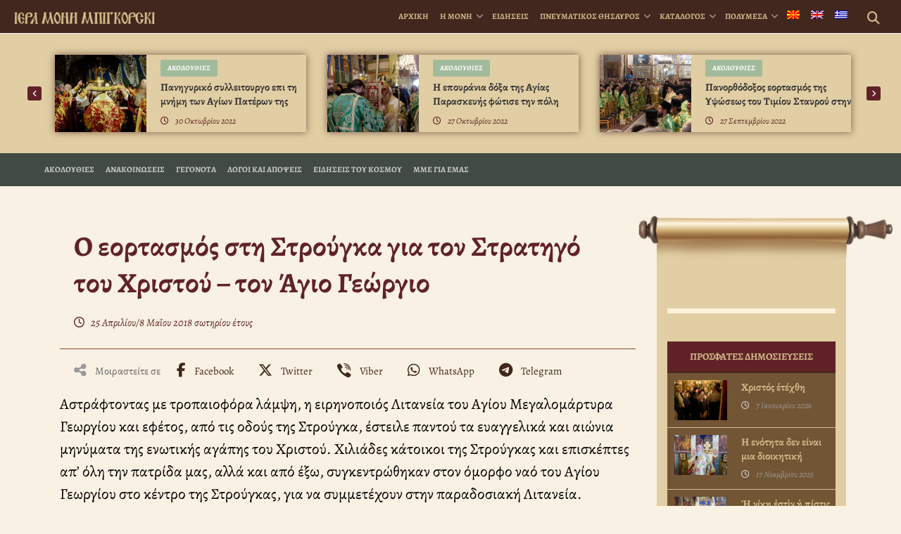

--- FILE ---
content_type: text/html; charset=UTF-8
request_url: https://bigorski.org.mk/el/idiseon/akolouthies/o-eortasmos-sti-strougka/
body_size: 25520
content:
<!DOCTYPE html>
<html lang="el" prefix="og: https://ogp.me/ns#">
<head>
    <meta charset="UTF-8">
    <meta http-equiv="X-UA-Compatible" content="IE=edge">
    <meta name="viewport" content="width=device-width, initial-scale=1">
    <meta name="mobile-web-app-capable" content="yes">
    <meta name="apple-mobile-web-app-capable" content="yes">
    <meta name="apple-mobile-web-app-title"
          content="† Ι.Μ. Τιμίου Προδρόμου Μπίγκορσκι - επίσημη ιστοσελίδα">
    <!-- Start Favicon-related data -->
    <link rel="apple-touch-icon" sizes="180x180" href="/apple-touch-icon.png">
    <link rel="icon" type="image/png" sizes="32x32" href="/favicon-32x32.png">
    <link rel="icon" type="image/png" sizes="16x16" href="/favicon-16x16.png">
    <link rel="manifest" href="/site.webmanifest">
    <link rel="mask-icon" href="/safari-pinned-tab.svg" color="#5bbad5">
    <meta name="msapplication-TileColor" content="#da532c">
    <meta name="theme-color" content="#ffffff">
    <!-- End Favicon-related data -->
    <link rel="profile" href="http://gmpg.org/xfn/11">
    <link rel="pingback" href="">
    <link rel="stylesheet" type="text/css" media="print" href="https://bigorski.org.mk/wp-content/themes/bigorski/print.css" />
    	<style>img:is([sizes="auto" i], [sizes^="auto," i]) { contain-intrinsic-size: 3000px 1500px }</style>
	<link rel="alternate" hreflang="mk" href="https://bigorski.org.mk/vesti/bogosluzhbi/2018-strushko-torzhestvo-na-hristoviot-vojvoda-georgij/" />
<link rel="alternate" hreflang="en" href="https://bigorski.org.mk/en/reports/services-sacraments/2018-the-litany-in-struga-in-honour-of-christs-champion-george/" />
<link rel="alternate" hreflang="el" href="https://bigorski.org.mk/el/idiseon/akolouthies/o-eortasmos-sti-strougka/" />
<link rel="alternate" hreflang="x-default" href="https://bigorski.org.mk/vesti/bogosluzhbi/2018-strushko-torzhestvo-na-hristoviot-vojvoda-georgij/" />

<!-- Search Engine Optimization by Rank Math - https://rankmath.com/ -->
<title>Ο εορτασμός στη Στρούγκα για τον Στρατηγό του Χριστού – τον Άγιο Γεώργιο | † Ι.Μ. Τιμίου Προδρόμου Μπίγκορσκι</title>
<meta name="description" content="Αστράφτοντας με τροπαιοφόρα λάμψη, η ειρηνοποιός Λιτανεία του Αγίου Μεγαλομάρτυρα Γεωργίου και εφέτος, από τις οδούς της Στρούγκα, έστειλε παντού τα"/>
<meta name="robots" content="follow, index, max-snippet:-1, max-video-preview:-1, max-image-preview:large"/>
<link rel="canonical" href="https://bigorski.org.mk/el/idiseon/akolouthies/o-eortasmos-sti-strougka/" />
<meta property="og:locale" content="el_GR" />
<meta property="og:type" content="article" />
<meta property="og:title" content="Ο εορτασμός στη Στρούγκα για τον Στρατηγό του Χριστού – τον Άγιο Γεώργιο | † Ι.Μ. Τιμίου Προδρόμου Μπίγκορσκι" />
<meta property="og:description" content="Αστράφτοντας με τροπαιοφόρα λάμψη, η ειρηνοποιός Λιτανεία του Αγίου Μεγαλομάρτυρα Γεωργίου και εφέτος, από τις οδούς της Στρούγκα, έστειλε παντού τα" />
<meta property="og:url" content="https://bigorski.org.mk/el/idiseon/akolouthies/o-eortasmos-sti-strougka/" />
<meta property="og:site_name" content="† Бигорски манастир" />
<meta property="article:publisher" content="https://www.facebook.com/bigorski.manastir/" />
<meta property="article:tag" content="Στρούγκα" />
<meta property="article:tag" content="Άγιος Γεώργιος" />
<meta property="article:tag" content="εορτασμός" />
<meta property="article:tag" content="Λείψανα" />
<meta property="article:tag" content="Λιτανεία" />
<meta property="og:updated_time" content="2018-05-08T19:04:41+01:00" />
<meta property="fb:app_id" content="221046855358992" />
<meta property="og:image" content="https://bigorski.org.mk/wp-content/uploads/2018/05/naslovna.jpg" />
<meta property="og:image:secure_url" content="https://bigorski.org.mk/wp-content/uploads/2018/05/naslovna.jpg" />
<meta property="og:image:width" content="817" />
<meta property="og:image:height" content="414" />
<meta property="og:image:alt" content="Ο εορτασμός στη Στρούγκα για τον Στρατηγό του Χριστού – τον Άγιο Γεώργιο" />
<meta property="og:image:type" content="image/jpeg" />
<meta name="twitter:card" content="summary_large_image" />
<meta name="twitter:title" content="Ο εορτασμός στη Στρούγκα για τον Στρατηγό του Χριστού – τον Άγιο Γεώργιο | † Ι.Μ. Τιμίου Προδρόμου Μπίγκορσκι" />
<meta name="twitter:description" content="Αστράφτοντας με τροπαιοφόρα λάμψη, η ειρηνοποιός Λιτανεία του Αγίου Μεγαλομάρτυρα Γεωργίου και εφέτος, από τις οδούς της Στρούγκα, έστειλε παντού τα" />
<meta name="twitter:image" content="https://bigorski.org.mk/wp-content/uploads/2018/05/naslovna.jpg" />
<!-- /Rank Math WordPress SEO plugin -->

<script>(()=>{"use strict";const e=[400,500,600,700,800,900],t=e=>`wprm-min-${e}`,n=e=>`wprm-max-${e}`,s=new Set,o="ResizeObserver"in window,r=o?new ResizeObserver((e=>{for(const t of e)c(t.target)})):null,i=.5/(window.devicePixelRatio||1);function c(s){const o=s.getBoundingClientRect().width||0;for(let r=0;r<e.length;r++){const c=e[r],a=o<=c+i;o>c+i?s.classList.add(t(c)):s.classList.remove(t(c)),a?s.classList.add(n(c)):s.classList.remove(n(c))}}function a(e){s.has(e)||(s.add(e),r&&r.observe(e),c(e))}!function(e=document){e.querySelectorAll(".wprm-recipe").forEach(a)}();if(new MutationObserver((e=>{for(const t of e)for(const e of t.addedNodes)e instanceof Element&&(e.matches?.(".wprm-recipe")&&a(e),e.querySelectorAll?.(".wprm-recipe").forEach(a))})).observe(document.documentElement,{childList:!0,subtree:!0}),!o){let e=0;addEventListener("resize",(()=>{e&&cancelAnimationFrame(e),e=requestAnimationFrame((()=>s.forEach(c)))}),{passive:!0})}})();</script>
<link rel='stylesheet' id='dashicons-css' href='https://bigorski.org.mk/wp-includes/css/dashicons.min.css' type='text/css' media='all' />
<link rel='stylesheet' id='post-views-counter-frontend-css' href='https://bigorski.org.mk/wp-content/plugins/post-views-counter/css/frontend.css' type='text/css' media='all' />
<link rel='stylesheet' id='wp-block-library-css' href='https://bigorski.org.mk/wp-includes/css/dist/block-library/style.min.css' type='text/css' media='all' />
<style id='classic-theme-styles-inline-css' type='text/css'>
/*! This file is auto-generated */
.wp-block-button__link{color:#fff;background-color:#32373c;border-radius:9999px;box-shadow:none;text-decoration:none;padding:calc(.667em + 2px) calc(1.333em + 2px);font-size:1.125em}.wp-block-file__button{background:#32373c;color:#fff;text-decoration:none}
</style>
<style id='document-gallery-document-gallery-block-style-inline-css' type='text/css'>
.document-gallery .document-icon{text-align:center}.document-gallery .document-icon img{border:none;margin:0 auto;max-width:100%;width:89px}.document-gallery .document-icon a{font-size:10px;line-height:12px}.document-gallery .document-icon{margin:5px 0 0}.document-gallery .document-icon .title{display:block;text-align:center}.dg-paginate-wrapper .paginate{text-align:center}.document-gallery .document-icon{box-sizing:border-box;display:inline-block;overflow:hidden;vertical-align:top;width:var(--dg-icon-width)}.document-gallery .document-icon-row{padding:0;text-align:left;width:100%}.document-gallery .descriptions.document-icon-row .document-icon{float:left;max-width:115px;padding:0 3px 0 0;width:auto}.document-gallery .descriptions.document-icon-row{margin-bottom:1em;text-align:inherit;vertical-align:middle}.document-gallery .descriptions.document-icon-row img{max-width:100%;width:65px}.document-gallery .descriptions.document-icon-row:after,.document-gallery .descriptions.document-icon-row:before{content:"";display:table}.document-gallery .descriptions.document-icon-row:after{clear:both}.document-gallery .descriptions.document-icon-row{zoom:1}

</style>
<link rel='stylesheet' id='wprm-public-css' href='https://bigorski.org.mk/wp-content/plugins/wp-recipe-maker/dist/public-legacy.css' type='text/css' media='all' />
<style id='global-styles-inline-css' type='text/css'>
:root{--wp--preset--aspect-ratio--square: 1;--wp--preset--aspect-ratio--4-3: 4/3;--wp--preset--aspect-ratio--3-4: 3/4;--wp--preset--aspect-ratio--3-2: 3/2;--wp--preset--aspect-ratio--2-3: 2/3;--wp--preset--aspect-ratio--16-9: 16/9;--wp--preset--aspect-ratio--9-16: 9/16;--wp--preset--color--black: #000000;--wp--preset--color--cyan-bluish-gray: #abb8c3;--wp--preset--color--white: #ffffff;--wp--preset--color--pale-pink: #f78da7;--wp--preset--color--vivid-red: #cf2e2e;--wp--preset--color--luminous-vivid-orange: #ff6900;--wp--preset--color--luminous-vivid-amber: #fcb900;--wp--preset--color--light-green-cyan: #7bdcb5;--wp--preset--color--vivid-green-cyan: #00d084;--wp--preset--color--pale-cyan-blue: #8ed1fc;--wp--preset--color--vivid-cyan-blue: #0693e3;--wp--preset--color--vivid-purple: #9b51e0;--wp--preset--gradient--vivid-cyan-blue-to-vivid-purple: linear-gradient(135deg,rgba(6,147,227,1) 0%,rgb(155,81,224) 100%);--wp--preset--gradient--light-green-cyan-to-vivid-green-cyan: linear-gradient(135deg,rgb(122,220,180) 0%,rgb(0,208,130) 100%);--wp--preset--gradient--luminous-vivid-amber-to-luminous-vivid-orange: linear-gradient(135deg,rgba(252,185,0,1) 0%,rgba(255,105,0,1) 100%);--wp--preset--gradient--luminous-vivid-orange-to-vivid-red: linear-gradient(135deg,rgba(255,105,0,1) 0%,rgb(207,46,46) 100%);--wp--preset--gradient--very-light-gray-to-cyan-bluish-gray: linear-gradient(135deg,rgb(238,238,238) 0%,rgb(169,184,195) 100%);--wp--preset--gradient--cool-to-warm-spectrum: linear-gradient(135deg,rgb(74,234,220) 0%,rgb(151,120,209) 20%,rgb(207,42,186) 40%,rgb(238,44,130) 60%,rgb(251,105,98) 80%,rgb(254,248,76) 100%);--wp--preset--gradient--blush-light-purple: linear-gradient(135deg,rgb(255,206,236) 0%,rgb(152,150,240) 100%);--wp--preset--gradient--blush-bordeaux: linear-gradient(135deg,rgb(254,205,165) 0%,rgb(254,45,45) 50%,rgb(107,0,62) 100%);--wp--preset--gradient--luminous-dusk: linear-gradient(135deg,rgb(255,203,112) 0%,rgb(199,81,192) 50%,rgb(65,88,208) 100%);--wp--preset--gradient--pale-ocean: linear-gradient(135deg,rgb(255,245,203) 0%,rgb(182,227,212) 50%,rgb(51,167,181) 100%);--wp--preset--gradient--electric-grass: linear-gradient(135deg,rgb(202,248,128) 0%,rgb(113,206,126) 100%);--wp--preset--gradient--midnight: linear-gradient(135deg,rgb(2,3,129) 0%,rgb(40,116,252) 100%);--wp--preset--font-size--small: 13px;--wp--preset--font-size--medium: 20px;--wp--preset--font-size--large: 36px;--wp--preset--font-size--x-large: 42px;--wp--preset--spacing--20: 0.44rem;--wp--preset--spacing--30: 0.67rem;--wp--preset--spacing--40: 1rem;--wp--preset--spacing--50: 1.5rem;--wp--preset--spacing--60: 2.25rem;--wp--preset--spacing--70: 3.38rem;--wp--preset--spacing--80: 5.06rem;--wp--preset--shadow--natural: 6px 6px 9px rgba(0, 0, 0, 0.2);--wp--preset--shadow--deep: 12px 12px 50px rgba(0, 0, 0, 0.4);--wp--preset--shadow--sharp: 6px 6px 0px rgba(0, 0, 0, 0.2);--wp--preset--shadow--outlined: 6px 6px 0px -3px rgba(255, 255, 255, 1), 6px 6px rgba(0, 0, 0, 1);--wp--preset--shadow--crisp: 6px 6px 0px rgba(0, 0, 0, 1);}:where(.is-layout-flex){gap: 0.5em;}:where(.is-layout-grid){gap: 0.5em;}body .is-layout-flex{display: flex;}.is-layout-flex{flex-wrap: wrap;align-items: center;}.is-layout-flex > :is(*, div){margin: 0;}body .is-layout-grid{display: grid;}.is-layout-grid > :is(*, div){margin: 0;}:where(.wp-block-columns.is-layout-flex){gap: 2em;}:where(.wp-block-columns.is-layout-grid){gap: 2em;}:where(.wp-block-post-template.is-layout-flex){gap: 1.25em;}:where(.wp-block-post-template.is-layout-grid){gap: 1.25em;}.has-black-color{color: var(--wp--preset--color--black) !important;}.has-cyan-bluish-gray-color{color: var(--wp--preset--color--cyan-bluish-gray) !important;}.has-white-color{color: var(--wp--preset--color--white) !important;}.has-pale-pink-color{color: var(--wp--preset--color--pale-pink) !important;}.has-vivid-red-color{color: var(--wp--preset--color--vivid-red) !important;}.has-luminous-vivid-orange-color{color: var(--wp--preset--color--luminous-vivid-orange) !important;}.has-luminous-vivid-amber-color{color: var(--wp--preset--color--luminous-vivid-amber) !important;}.has-light-green-cyan-color{color: var(--wp--preset--color--light-green-cyan) !important;}.has-vivid-green-cyan-color{color: var(--wp--preset--color--vivid-green-cyan) !important;}.has-pale-cyan-blue-color{color: var(--wp--preset--color--pale-cyan-blue) !important;}.has-vivid-cyan-blue-color{color: var(--wp--preset--color--vivid-cyan-blue) !important;}.has-vivid-purple-color{color: var(--wp--preset--color--vivid-purple) !important;}.has-black-background-color{background-color: var(--wp--preset--color--black) !important;}.has-cyan-bluish-gray-background-color{background-color: var(--wp--preset--color--cyan-bluish-gray) !important;}.has-white-background-color{background-color: var(--wp--preset--color--white) !important;}.has-pale-pink-background-color{background-color: var(--wp--preset--color--pale-pink) !important;}.has-vivid-red-background-color{background-color: var(--wp--preset--color--vivid-red) !important;}.has-luminous-vivid-orange-background-color{background-color: var(--wp--preset--color--luminous-vivid-orange) !important;}.has-luminous-vivid-amber-background-color{background-color: var(--wp--preset--color--luminous-vivid-amber) !important;}.has-light-green-cyan-background-color{background-color: var(--wp--preset--color--light-green-cyan) !important;}.has-vivid-green-cyan-background-color{background-color: var(--wp--preset--color--vivid-green-cyan) !important;}.has-pale-cyan-blue-background-color{background-color: var(--wp--preset--color--pale-cyan-blue) !important;}.has-vivid-cyan-blue-background-color{background-color: var(--wp--preset--color--vivid-cyan-blue) !important;}.has-vivid-purple-background-color{background-color: var(--wp--preset--color--vivid-purple) !important;}.has-black-border-color{border-color: var(--wp--preset--color--black) !important;}.has-cyan-bluish-gray-border-color{border-color: var(--wp--preset--color--cyan-bluish-gray) !important;}.has-white-border-color{border-color: var(--wp--preset--color--white) !important;}.has-pale-pink-border-color{border-color: var(--wp--preset--color--pale-pink) !important;}.has-vivid-red-border-color{border-color: var(--wp--preset--color--vivid-red) !important;}.has-luminous-vivid-orange-border-color{border-color: var(--wp--preset--color--luminous-vivid-orange) !important;}.has-luminous-vivid-amber-border-color{border-color: var(--wp--preset--color--luminous-vivid-amber) !important;}.has-light-green-cyan-border-color{border-color: var(--wp--preset--color--light-green-cyan) !important;}.has-vivid-green-cyan-border-color{border-color: var(--wp--preset--color--vivid-green-cyan) !important;}.has-pale-cyan-blue-border-color{border-color: var(--wp--preset--color--pale-cyan-blue) !important;}.has-vivid-cyan-blue-border-color{border-color: var(--wp--preset--color--vivid-cyan-blue) !important;}.has-vivid-purple-border-color{border-color: var(--wp--preset--color--vivid-purple) !important;}.has-vivid-cyan-blue-to-vivid-purple-gradient-background{background: var(--wp--preset--gradient--vivid-cyan-blue-to-vivid-purple) !important;}.has-light-green-cyan-to-vivid-green-cyan-gradient-background{background: var(--wp--preset--gradient--light-green-cyan-to-vivid-green-cyan) !important;}.has-luminous-vivid-amber-to-luminous-vivid-orange-gradient-background{background: var(--wp--preset--gradient--luminous-vivid-amber-to-luminous-vivid-orange) !important;}.has-luminous-vivid-orange-to-vivid-red-gradient-background{background: var(--wp--preset--gradient--luminous-vivid-orange-to-vivid-red) !important;}.has-very-light-gray-to-cyan-bluish-gray-gradient-background{background: var(--wp--preset--gradient--very-light-gray-to-cyan-bluish-gray) !important;}.has-cool-to-warm-spectrum-gradient-background{background: var(--wp--preset--gradient--cool-to-warm-spectrum) !important;}.has-blush-light-purple-gradient-background{background: var(--wp--preset--gradient--blush-light-purple) !important;}.has-blush-bordeaux-gradient-background{background: var(--wp--preset--gradient--blush-bordeaux) !important;}.has-luminous-dusk-gradient-background{background: var(--wp--preset--gradient--luminous-dusk) !important;}.has-pale-ocean-gradient-background{background: var(--wp--preset--gradient--pale-ocean) !important;}.has-electric-grass-gradient-background{background: var(--wp--preset--gradient--electric-grass) !important;}.has-midnight-gradient-background{background: var(--wp--preset--gradient--midnight) !important;}.has-small-font-size{font-size: var(--wp--preset--font-size--small) !important;}.has-medium-font-size{font-size: var(--wp--preset--font-size--medium) !important;}.has-large-font-size{font-size: var(--wp--preset--font-size--large) !important;}.has-x-large-font-size{font-size: var(--wp--preset--font-size--x-large) !important;}
:where(.wp-block-post-template.is-layout-flex){gap: 1.25em;}:where(.wp-block-post-template.is-layout-grid){gap: 1.25em;}
:where(.wp-block-columns.is-layout-flex){gap: 2em;}:where(.wp-block-columns.is-layout-grid){gap: 2em;}
:root :where(.wp-block-pullquote){font-size: 1.5em;line-height: 1.6;}
</style>
<link rel='stylesheet' id='document-gallery-css' href='https://bigorski.org.mk/wp-content/plugins/document-gallery/src/assets/css/style.min.css' type='text/css' media='all' />
<link rel='stylesheet' id='ngg_trigger_buttons-css' href='https://bigorski.org.mk/wp-content/plugins/nextgen-gallery/static/GalleryDisplay/trigger_buttons.css' type='text/css' media='all' />
<link rel='stylesheet' id='photocrati-nextgen_pro_lightbox-0-css' href='https://bigorski.org.mk/wp-content/plugins/nextgen-gallery-plus/modules/nextgen_pro_lightbox/static/style.css' type='text/css' media='all' />
<link rel='stylesheet' id='photocrati-nextgen_pro_lightbox-1-css' href='https://bigorski.org.mk/wp-content/plugins/nextgen-gallery-plus/modules/nextgen_pro_lightbox/static/theme/galleria.nextgen_pro_lightbox.css' type='text/css' media='all' />
<link rel='stylesheet' id='fontawesome_v4_shim_style-css' href='https://bigorski.org.mk/wp-content/plugins/nextgen-gallery/static/FontAwesome/css/v4-shims.min.css' type='text/css' media='all' />
<link rel='stylesheet' id='fontawesome-css' href='https://bigorski.org.mk/wp-content/plugins/nextgen-gallery/static/FontAwesome/css/all.min.css' type='text/css' media='all' />
<link rel='stylesheet' id='ngg_pro_mosaic_style-css' href='https://bigorski.org.mk/wp-content/plugins/nextgen-gallery-plus/modules/nextgen_pro_mosaic/static/style.css' type='text/css' media='all' />
<link rel='stylesheet' id='wprm-template-css' href='https://bigorski.org.mk/wp-content/plugins/wp-recipe-maker/templates/recipe/legacy/simple/simple.min.css' type='text/css' media='all' />
<link rel='stylesheet' id='wpml-menu-item-0-css' href='https://bigorski.org.mk/wp-content/plugins/sitepress-multilingual-cms/templates/language-switchers/menu-item/style.min.css' type='text/css' media='all' />
<link rel='stylesheet' id='bigorskiplugins-css' href='https://bigorski.org.mk/wp-content/themes/bigorski/css/bigorski.plugins.min.css' type='text/css' media='all' />
<link rel='stylesheet' id='bigorski-styles-css' href='https://bigorski.org.mk/wp-content/themes/bigorski/css/theme.min.css' type='text/css' media='all' />
<style type="text/css">.document-gallery .document-icon img {
    width: 220px;
}

.document-gallery .document-icon .title {
   font-size: 15px;
   padding:10px;
}</style>
		<script type="text/javascript">
			ajaxurl = typeof(ajaxurl) !== 'string' ? 'https://bigorski.org.mk/wp-admin/admin-ajax.php' : ajaxurl;
		</script>
		<script type="text/javascript" id="wpml-cookie-js-extra">
/* <![CDATA[ */
var wpml_cookies = {"wp-wpml_current_language":{"value":"el","expires":1,"path":"\/"}};
var wpml_cookies = {"wp-wpml_current_language":{"value":"el","expires":1,"path":"\/"}};
/* ]]> */
</script>
<script type="text/javascript" src="https://bigorski.org.mk/wp-content/plugins/sitepress-multilingual-cms/res/js/cookies/language-cookie.js" id="wpml-cookie-js" defer="defer" data-wp-strategy="defer"></script>
<script type="text/javascript" id="post-views-counter-frontend-js-before">
/* <![CDATA[ */
var pvcArgsFrontend = {"mode":"rest_api","postID":41626,"requestURL":"https:\/\/bigorski.org.mk\/el\/wp-json\/post-views-counter\/view-post\/41626","nonce":"
<!-- Block cached by LiteSpeed Cache 7.7 on 2026-01-21 15:27:51 -->","dataStorage":"cookies","multisite":false,"path":"\/","domain":""};
/* ]]> */
</script>
<script type="text/javascript" src="https://bigorski.org.mk/wp-content/plugins/post-views-counter/js/frontend.js" id="post-views-counter-frontend-js"></script>
<script type="text/javascript" src="https://bigorski.org.mk/wp-includes/js/jquery/jquery.min.js" id="jquery-core-js"></script>
<script type="text/javascript" src="https://bigorski.org.mk/wp-includes/js/jquery/jquery-migrate.min.js" id="jquery-migrate-js"></script>
<script type="text/javascript" src="https://bigorski.org.mk/wp-content/plugins/nextgen-gallery-plus/modules/picturefill/static/picturefill.min.js" id="picturefill-js"></script>
<script type="text/javascript" id="photocrati_ajax-js-extra">
/* <![CDATA[ */
var photocrati_ajax = {"url":"https:\/\/bigorski.org.mk\/index.php?photocrati_ajax=1","rest_url":"https:\/\/bigorski.org.mk\/el\/wp-json\/","wp_home_url":"https:\/\/bigorski.org.mk\/el\/","wp_site_url":"https:\/\/bigorski.org.mk","wp_root_url":"https:\/\/bigorski.org.mk","wp_plugins_url":"https:\/\/bigorski.org.mk\/wp-content\/plugins","wp_content_url":"https:\/\/bigorski.org.mk\/wp-content","wp_includes_url":"https:\/\/bigorski.org.mk\/wp-includes\/","ngg_param_slug":"nggallery","rest_nonce":"
<!-- Block cached by LiteSpeed Cache 7.7 on 2026-01-21 15:27:51 -->"};
/* ]]> */
</script>
<script type="text/javascript" src="https://bigorski.org.mk/wp-content/plugins/nextgen-gallery/static/Legacy/ajax.min.js" id="photocrati_ajax-js"></script>
<script type="text/javascript" src="https://bigorski.org.mk/wp-content/plugins/nextgen-gallery-plus/modules/galleria/static/galleria-1.6.1.js" id="ngg_galleria-js"></script>
<script type="text/javascript" src="https://bigorski.org.mk/wp-content/plugins/nextgen-gallery/static/FontAwesome/js/v4-shims.min.js" id="fontawesome_v4_shim-js"></script>
<script type="text/javascript" defer crossorigin="anonymous" data-auto-replace-svg="false" data-keep-original-source="false" data-search-pseudo-elements src="https://bigorski.org.mk/wp-content/plugins/nextgen-gallery/static/FontAwesome/js/all.min.js" id="fontawesome-js"></script>
<script type="text/javascript" src="https://bigorski.org.mk/wp-content/plugins/nextgen-gallery/static/GalleryDisplay/jquery.waitforimages-2.4.0-modded.js" id="ngg_waitforimages-js"></script>
<link rel="https://api.w.org/" href="https://bigorski.org.mk/el/wp-json/" /><link rel="alternate" title="JSON" type="application/json" href="https://bigorski.org.mk/el/wp-json/wp/v2/vesti/41626" /><link rel="alternate" title="oEmbed (JSON)" type="application/json+oembed" href="https://bigorski.org.mk/el/wp-json/oembed/1.0/embed?url=https%3A%2F%2Fbigorski.org.mk%2Fel%2Fidiseon%2Fakolouthies%2Fo-eortasmos-sti-strougka%2F" />
<link rel="alternate" title="oEmbed (XML)" type="text/xml+oembed" href="https://bigorski.org.mk/el/wp-json/oembed/1.0/embed?url=https%3A%2F%2Fbigorski.org.mk%2Fel%2Fidiseon%2Fakolouthies%2Fo-eortasmos-sti-strougka%2F&#038;format=xml" />
<meta name="generator" content="WPML ver:4.8.6 stt:49,1,13,34;" />
<style type="text/css"> html body .wprm-recipe-container { color: #333333; } html body .wprm-recipe-container a.wprm-recipe-print { color: #333333; } html body .wprm-recipe-container a.wprm-recipe-print:hover { color: #333333; } html body .wprm-recipe-container .wprm-recipe { background-color: #ffffff; } html body .wprm-recipe-container .wprm-recipe { border-color: #aaaaaa; } html body .wprm-recipe-container .wprm-recipe-tastefully-simple .wprm-recipe-time-container { border-color: #aaaaaa; } html body .wprm-recipe-container .wprm-recipe .wprm-color-border { border-color: #aaaaaa; } html body .wprm-recipe-container a { color: #3498db; } html body .wprm-recipe-container .wprm-recipe-tastefully-simple .wprm-recipe-name { color: #000000; } html body .wprm-recipe-container .wprm-recipe-tastefully-simple .wprm-recipe-header { color: #000000; } html body .wprm-recipe-container h1 { color: #000000; } html body .wprm-recipe-container h2 { color: #000000; } html body .wprm-recipe-container h3 { color: #000000; } html body .wprm-recipe-container h4 { color: #000000; } html body .wprm-recipe-container h5 { color: #000000; } html body .wprm-recipe-container h6 { color: #000000; } html body .wprm-recipe-container svg path { fill: #343434; } html body .wprm-recipe-container svg rect { fill: #343434; } html body .wprm-recipe-container svg polygon { stroke: #343434; } html body .wprm-recipe-container .wprm-rating-star-full svg polygon { fill: #343434; } html body .wprm-recipe-container .wprm-recipe .wprm-color-accent { background-color: #2c3e50; } html body .wprm-recipe-container .wprm-recipe .wprm-color-accent { color: #ffffff; } html body .wprm-recipe-container .wprm-recipe .wprm-color-accent a.wprm-recipe-print { color: #ffffff; } html body .wprm-recipe-container .wprm-recipe .wprm-color-accent a.wprm-recipe-print:hover { color: #ffffff; } html body .wprm-recipe-container .wprm-recipe-colorful .wprm-recipe-header { background-color: #2c3e50; } html body .wprm-recipe-container .wprm-recipe-colorful .wprm-recipe-header { color: #ffffff; } html body .wprm-recipe-container .wprm-recipe-colorful .wprm-recipe-meta > div { background-color: #3498db; } html body .wprm-recipe-container .wprm-recipe-colorful .wprm-recipe-meta > div { color: #ffffff; } html body .wprm-recipe-container .wprm-recipe-colorful .wprm-recipe-meta > div a.wprm-recipe-print { color: #ffffff; } html body .wprm-recipe-container .wprm-recipe-colorful .wprm-recipe-meta > div a.wprm-recipe-print:hover { color: #ffffff; } .wprm-rating-star svg polygon { stroke: #343434; } .wprm-rating-star.wprm-rating-star-full svg polygon { fill: #343434; } html body .wprm-recipe-container .wprm-recipe-instruction-image { text-align: left; } html body .wprm-recipe-container li.wprm-recipe-ingredient { list-style-type: disc; } html body .wprm-recipe-container li.wprm-recipe-instruction { list-style-type: decimal; } .tippy-box[data-theme~="wprm"] { background-color: #333333; color: #FFFFFF; } .tippy-box[data-theme~="wprm"][data-placement^="top"] > .tippy-arrow::before { border-top-color: #333333; } .tippy-box[data-theme~="wprm"][data-placement^="bottom"] > .tippy-arrow::before { border-bottom-color: #333333; } .tippy-box[data-theme~="wprm"][data-placement^="left"] > .tippy-arrow::before { border-left-color: #333333; } .tippy-box[data-theme~="wprm"][data-placement^="right"] > .tippy-arrow::before { border-right-color: #333333; } .tippy-box[data-theme~="wprm"] a { color: #FFFFFF; } .wprm-comment-rating svg { width: 18px !important; height: 18px !important; } img.wprm-comment-rating { width: 90px !important; height: 18px !important; } body { --comment-rating-star-color: #343434; } body { --wprm-popup-font-size: 16px; } body { --wprm-popup-background: #ffffff; } body { --wprm-popup-title: #000000; } body { --wprm-popup-content: #444444; } body { --wprm-popup-button-background: #444444; } body { --wprm-popup-button-text: #ffffff; } body { --wprm-popup-accent: #747B2D; }html body .wprm-recipe-container .wprm-recipe {
    background-color: transparent;
}

.wprm-recipe-simple h2.wprm-recipe-name{visibility:hidden; display:none;}

html body .wprm-recipe-container .wprm-recipe {
    border: none;
}
.wprm-recipe-buttons {visibility:hidden; display:none;}</style><style type="text/css">.wprm-glossary-term {color: #5A822B;text-decoration: underline;cursor: help;}</style><script type="application/ld+json">{
  "@context": "https://schema.org",
  "@graph": [
    {
      "@type": "Organization",
      "@id": "https://bigorski.org.mk/#organization",
      "name": "Ιερά Μονή Μπίγκορσκι Αγίου Ιωάννη του Προδρόμου",
      "url": "https://bigorski.org.mk/el/",
      "foundingDate": "1020",
      "foundingLocation": "Ρέκα, Βόρεια Μακεδονία",
      "founder": [
        {
          "@type": "Person",
          "name": "Άγιος Ιωάννης ο Δεβρανός"
        },
        {
          "@type": "Person",
          "name": "Αρχιμανδρίτης Μητροφάνης",
          "description": "Ανακαινιστής της Εκκλησίας του Μπίγκορσκι το 1807"
        }
      ],
      "employee": {
        "@type": "Person",
        "name": "Επίσκοπος κ. Παρθένιος",
        "jobTitle": "Ηγούμενος της Ιεράς Μονής Μπίγκορσκι",
        "sameAs": "https://bigorski.org.mk/el/igoumenos/viographiko/"
      },
      "email": "info@bigorski.org.mk",
      "logo": {
        "@type": "ImageObject",
        "url": "https://bigorski.org.mk/wp-content/uploads/2022/11/bigorski-logo-websiteseo.jpg",
        "width": 600,
        "height": 600
      },
      "image": {
        "@type": "ImageObject",
        "url": "https://bigorski.org.mk/wp-content/uploads/2023/11/bigorski-monastery-in-winter-2023-2024.jpg",
        "width": 1600,
        "height": 1067
      },
      "sameAs": [
        "https://www.facebook.com/imbigorski/",
        "https://www.instagram.com/bigorskimanastir",
        "https://www.youtube.com/c/BigorskiManastirOfficial",
        "https://x.com/bigorski_m",
        "https://vimeo.com/user4176072",
        "https://el.wikipedia.org/wiki/Manastiri_i_Shën_Jovan_Bigorskit"
      ],
      "address": {
        "@type": "PostalAddress",
        "streetAddress": "Mavrovo i Rostushe",
        "addressLocality": "Rostuse",
        "addressRegion": "Mavrovo",
        "postalCode": "1254",
        "addressCountry": "MK"
      },
      "location": {
        "@type": "Place",
        "geo": {
          "@type": "GeoCoordinates",
          "latitude": 41.6212682,
          "longitude": 20.6088584
        },
        "hasMap": "https://www.google.com/maps/search/?api=1&query=41.6212682,20.6088584"
      }
    },
    {
      "@type": "WebSite",
      "@id": "https://bigorski.org.mk/#website",
      "url": "https://bigorski.org.mk/el/",
      "name": "Ιερά Μονή Μπίγκορσκι",
      "inLanguage": "el-GR",
      "publisher": {
        "@id": "https://bigorski.org.mk/#organization"
      },
      "potentialAction": {
        "@type": "SearchAction",
        "target": "https://bigorski.org.mk/el/?s={search_term_string}",
        "query-input": "required name=search_term_string"
      }
    }
  ]
}
</script>
<script type="application/ld+json">{"@context":"https://schema.org","@graph":[{"@type":"NewsArticle","@id":"https://bigorski.org.mk/el/idiseon/akolouthies/o-eortasmos-sti-strougka/#newsarticle","mainEntityOfPage":{"@type":"WebPage","@id":"https://bigorski.org.mk/el/idiseon/akolouthies/o-eortasmos-sti-strougka/"},"headline":"Ο εορτασμός στη Στρούγκα για τον Στρατηγό του Χριστού – τον Άγιο Γεώργιο","description":"Αστράφτοντας με τροπαιοφόρα λάμψη, η ειρηνοποιός Λιτανεία του Αγίου Μεγαλομάρτυρα Γεωργίου και εφέτος, από τις οδούς της Στρούγκα, έστειλε παντού τα ευαγγελικά και αιώνια μηνύματα της ενωτικής αγάπης του Χριστού. Χιλιάδες κάτοικοι της Στρούγκας και επισκέπτες απ’ όλη την πατρίδα μας, αλλά και από έξω, συγκεντρώθηκαν στον όμορφο ναό του Αγίου Γεωργίου στο κέντρο της","articleBody":"Αστράφτοντας με τροπαιοφόρα λάμψη, η ειρηνοποιός Λιτανεία του Αγίου Μεγαλομάρτυρα Γεωργίου και εφέτος, από τις οδούς της Στρούγκα, έστειλε παντού τα ευαγγελικά και αιώνια μηνύματα της ενωτικής αγάπης του Χριστού. Χιλιάδες κάτοικοι της Στρούγκας και επισκέπτες απ’ όλη την πατρίδα μας, αλλά και από έξω, συγκεντρώθηκαν στον όμορφο ναό του Αγίου Γεωργίου στο κέντρο της Στρούγκας, για να συμμετέχουν στην παραδοσιακή Λιτανεία. Ενωμένοι με μια σκέψη – επαξίως να γιορτάσουν τον μεγάλο στρατιώτη του Χριστού και τον προστάτη των ορθόδοξων κοινωνιών, με χαρά και με προσευχή περπατούσαν πίσω από το λουλουδένιο κουβούκλιο με τα ιερά, ευώδη και χαριτόβρυτα λείψανά του απ’ τη Μονή Ράιτσιτσα. Παρά την εικόνα του Αγίου Γεωργίου, τη Λιτανεία εφέτος στόλιζε ακόμη μια θαυματουργή εικόνα – η&hellip;","inLanguage":"el","keywords":["Στρούγκα","Άγιος Γεώργιος","εορτασμός","Λείψανα","Λιτανεία"],"image":{"@type":"ImageObject","url":"https://bigorski.org.mk/wp-content/uploads/2018/05/naslovna.jpg","width":1200,"height":630},"author":{"@type":"Organization","name":"Bigorski Monastery","url":"https://bigorski.org.mk"},"publisher":{"@type":"Organization","name":"Bigorski Monastery","url":"https://bigorski.org.mk/","logo":{"@type":"ImageObject","url":"https://bigorski.org.mk/wp-content/uploads/2022/11/bigorski-logo-websiteseo.jpg","width":600,"height":600}},"datePublished":"2018-05-08T09:20:37+01:00","dateModified":"2018-05-08T19:04:41+01:00","about":[{"@id":"https://bigorski.org.mk/el/idiseon/akolouthies/o-eortasmos-sti-strougka/#event"}],"isPartOf":{"@type":"CreativeWorkSeries","name":"Λειτουργίες","url":"https://bigorski.org.mk/el/idiseon/akolouthies"},"interactionStatistic":{"@type":"InteractionCounter","interactionType":{"@type":"ViewAction"},"userInteractionCount":79}},{"@type":"Event","@id":"https://bigorski.org.mk/el/idiseon/akolouthies/o-eortasmos-sti-strougka/#event","name":"Ο εορτασμός στη Στρούγκα για τον Στρατηγό του Χριστού – τον Άγιο Γεώργιο","description":"Αστράφτοντας με τροπαιοφόρα λάμψη, η ειρηνοποιός Λιτανεία του Αγίου Μεγαλομάρτυρα Γεωργίου και εφέτος, από τις οδούς της Στρούγκα, έστειλε παντού τα ευαγγελικά και αιώνια μηνύματα της ενωτικής αγάπης του Χριστού. Χιλιάδες κάτοικοι της Στρούγκας και επισκέπτες απ’ όλη την πατρίδα μας, αλλά και από έξω, συγκεντρώθηκαν στον όμορφο ναό του Αγίου Γεωργίου στο κέντρο της","startDate":"2018-05-08T09:20:37+01:00","endDate":"2018-05-08T09:20:37+01:00","eventAttendanceMode":"https://schema.org/OfflineEventAttendanceMode","eventStatus":"https://schema.org/EventCompleted","image":["https://bigorski.org.mk/wp-content/uploads/2018/05/naslovna.jpg"],"location":{"@type":"Place","name":"Bigorski Monastery","address":{"@type":"PostalAddress","addressLocality":"Rostuše","addressCountry":"Βόρεια Μακεδονία"}},"organizer":{"@type":"Organization","name":"Bigorski Monastery","url":"https://bigorski.org.mk"},"performer":{"@type":"Organization","name":"Bigorski Monastery Clergy","url":"https://bigorski.org.mk"},"offers":{"@type":"Offer","price":"0","priceCurrency":"MKD","availability":"https://schema.org/InStock","url":"https://bigorski.org.mk/el/idiseon/akolouthies/o-eortasmos-sti-strougka/","validFrom":"2018-05-08T09:20:37+01:00"}}]}</script>
<link rel="icon" href="https://bigorski.org.mk/wp-content/uploads/2017/07/cropped-favicon-32x32.png" sizes="32x32" />
<link rel="icon" href="https://bigorski.org.mk/wp-content/uploads/2017/07/cropped-favicon-192x192.png" sizes="192x192" />
<link rel="apple-touch-icon" href="https://bigorski.org.mk/wp-content/uploads/2017/07/cropped-favicon-180x180.png" />
<meta name="msapplication-TileImage" content="https://bigorski.org.mk/wp-content/uploads/2017/07/cropped-favicon-270x270.png" />
    <script src='https://www.google.com/recaptcha/api.js' async defer></script>
        <script async src="https://www.googletagmanager.com/gtag/js?id=G-6YPBB53E7W"></script>
        
        <script>
        
        window.dataLayer = window.dataLayer || [];
        
        function gtag(){dataLayer.push(arguments);}
        
        gtag('js', new Date());
        
        gtag('config', 'G-6YPBB53E7W');
        
    </script>
</head>

<body class="wp-singular vesti-template-default single single-vesti postid-41626 wp-custom-logo wp-embed-responsive wp-theme-bigorski">
<div id="fb-root"></div>
<script>(function(d, s, id) {
        var js, fjs = d.getElementsByTagName(s)[0];
        if (d.getElementById(id)) return;
        js = d.createElement(s); js.id = id;
        js.src = 'https://connect.facebook.net/' + "el_GR" + '/sdk.js#xfbml=1&version=v3.0';
        fjs.parentNode.insertBefore(js, fjs);
    }(document, 'script', 'facebook-jssdk'));</script>

<div class="hfeed site" id="page">

    <!-- ******************* The Navbar Area ******************* -->
    <div class="wrapper-fluid wrapper-navbar" id="wrapper-navbar">

        <a class="skip-link screen-reader-text sr-only" href="#content">Skip to content</a>

        <nav class="navbar navbar-dark bg-inverse site-navigation navbar-fixed-top" itemscope="itemscope"
             itemtype="http://schema.org/SiteNavigationElement"> <!-- add this later: navbar-fixed-top -->

            <div class="container-fluid" >

                <div class="navbar-header">

                    <!-- .navbar-toggle is used as the toggle for collapsed navbar content -->
                    <button class="navbar-toggler hidden-md-up pull-right" type="button" data-toggle="collapse"
                            data-target=".exCollapsingNavbar" aria-controls="exCollapsingNavbar" aria-expanded="false"
                            aria-label="Toggle navigation"></button>

                    <a class="navbar-kalendar hidden-md-up pull-right" href="https://bigorski.org.mk/el/kalendar"><i class="kalendar-icon"></i></a>
                                                                                
                    <!-- Site title or logo as branding in the menu -->
                                            <div itemscope itemtype="http://schema.org/Organization">
                            <a href="https://bigorski.org.mk/el/" class="navbar-brand custom-logo-link" rel="home" itemprop="url" title="† Ι.Μ. Τιμίου Προδρόμου Μπίγκορσκι">
                                <img src="https://bigorski.org.mk/wp-content/themes/bigorski/assets/images/logo/logo_el.png" class="img-responsive" itemprop="logo"/>
                            </a>
                        </div>
                     <!-- end custom logo -->

                </div> <!-- .navbar-header -->

                <div id="exCollapsingNavbar" class="collapse navbar-collapse navbar-toggleable-sm exCollapsingNavbar">
                    <!-- Menu Fixed Container -->
<div class="menu-button">
	<button class="submit btn btn-primary float-md-right .open-menu" id="search-hover">
			<i class="fa fa-search"></i>
	</button>
</div>                    <!-- The WordPress Menu goes here -->
                    <ul id="main-menu" class="nav navbar-nav float-xs-left float-md-right"><li id="menu-item-29623" class="menu-item menu-item-type-post_type menu-item-object-page menu-item-home nav-item menu-item-29623"><a href="https://bigorski.org.mk/el/" class="nav-link">Αρχική</a></li>
<li id="menu-item-29629" class="menu-item menu-item-type-post_type menu-item-object-page menu-item-has-children nav-item menu-item-29629 dropdown"><a href="#" data-toggle="dropdown" class="nav-link dropdown-toggle">Η Μονή <span class="caret"></span></a>
<ul class=" dropdown-menu" role="menu">
	<li id="menu-item-29651" class="menu-item menu-item-type-post_type menu-item-object-page menu-item-has-children nav-item menu-item-29651 dropdown-submenu"><a href="#" data-toggle="dropdown" class="nav-link nolink">Περί της Μονής</a>
	<ul class=" dropdown-menu" role="menu">
		<li id="menu-item-29654" class="menu-item menu-item-type-post_type menu-item-object-page nav-item menu-item-29654"><a href="https://bigorski.org.mk/el/peri-tis-monis/istoria-tis-monis/" class="nav-link">Ιστορία</a></li>
		<li id="menu-item-29653" class="menu-item menu-item-type-post_type menu-item-object-page nav-item menu-item-29653"><a href="https://bigorski.org.mk/el/peri-tis-monis/istoria-tis-arkhitektonikis/" class="nav-link">Αρχιτεκτονική</a></li>
		<li id="menu-item-29652" class="menu-item menu-item-type-post_type menu-item-object-page nav-item menu-item-29652"><a href="https://bigorski.org.mk/el/peri-tis-monis/iera-kimilia/" class="nav-link">Ιερά κειμήλια</a></li>
	</ul>
</li>
	<li id="menu-item-29634" class="menu-item menu-item-type-post_type menu-item-object-page menu-item-has-children nav-item menu-item-29634 dropdown-submenu"><a href="#" data-toggle="dropdown" class="nav-link nolink">Ηγούμενος</a>
	<ul class=" dropdown-menu" role="menu">
		<li id="menu-item-29635" class="menu-item menu-item-type-post_type menu-item-object-page nav-item menu-item-29635"><a href="https://bigorski.org.mk/el/igoumenos/viographiko/" class="nav-link">Βιογραφικό</a></li>
		<li id="menu-item-66842" class="menu-item menu-item-type-taxonomy menu-item-object-category_slova nav-item menu-item-66842"><a href="https://bigorski.org.mk/el/logoi/episkopos-parthenios/" class="nav-link">Λόγοι και συνεντεύξεις</a></li>
		<li id="menu-item-106624" class="menu-item menu-item-type-post_type_archive menu-item-object-intervjua nav-item menu-item-106624"><a href="https://bigorski.org.mk/el/synentefxeis/" class="nav-link">Συνεντεύξεις και δηλώσεις</a></li>
		<li id="menu-item-29636" class="menu-item menu-item-type-post_type menu-item-object-page nav-item menu-item-29636"><a href="https://bigorski.org.mk/el/igoumenos/i-prigoumeni-tis-monis/" class="nav-link">Οι προηγούμενοι της Μονής</a></li>
	</ul>
</li>
	<li id="menu-item-29637" class="menu-item menu-item-type-post_type menu-item-object-page menu-item-has-children nav-item menu-item-29637 dropdown-submenu"><a href="#" data-toggle="dropdown" class="nav-link nolink">Ιεραποστολή</a>
	<ul class=" dropdown-menu" role="menu">
		<li id="menu-item-29638" class="menu-item menu-item-type-post_type menu-item-object-page nav-item menu-item-29638"><a href="https://bigorski.org.mk/el/ierapostol/genika/" class="nav-link">Γενικά</a></li>
		<li id="menu-item-29640" class="menu-item menu-item-type-post_type menu-item-object-page nav-item menu-item-29640"><a href="https://bigorski.org.mk/el/ierapostol/therapia/" class="nav-link">Θεραπεία</a></li>
		<li id="menu-item-29639" class="menu-item menu-item-type-post_type menu-item-object-page nav-item menu-item-29639"><a href="https://bigorski.org.mk/el/ierapostol/eleimosini/" class="nav-link">Ελεημοσύνη</a></li>
		<li id="menu-item-29641" class="menu-item menu-item-type-post_type menu-item-object-page nav-item menu-item-29641"><a href="https://bigorski.org.mk/el/ierapostol/kataskinosis/" class="nav-link">Κατασκηνώσεις</a></li>
		<li id="menu-item-29642" class="menu-item menu-item-type-post_type menu-item-object-page nav-item menu-item-29642"><a href="https://bigorski.org.mk/el/ierapostol/synaulies/" class="nav-link">Συναυλίες</a></li>
	</ul>
</li>
	<li id="menu-item-29643" class="menu-item menu-item-type-post_type menu-item-object-page menu-item-has-children nav-item menu-item-29643 dropdown-submenu"><a href="#" data-toggle="dropdown" class="nav-link nolink">Μετόχια και σκήτες</a>
	<ul class=" dropdown-menu" role="menu">
		<li id="menu-item-29645" class="menu-item menu-item-type-post_type menu-item-object-page nav-item menu-item-29645"><a href="https://bigorski.org.mk/el/metokhia-kai-skites/ag-yeoryiou/" class="nav-link">Αγ. Γεωργίου</a></li>
		<li id="menu-item-29644" class="menu-item menu-item-type-post_type menu-item-object-page nav-item menu-item-29644"><a href="https://bigorski.org.mk/el/metokhia-kai-skites/ag-akhilliou/" class="nav-link">Αγ. Αχιλλείου</a></li>
		<li id="menu-item-29648" class="menu-item menu-item-type-post_type menu-item-object-page nav-item menu-item-29648"><a href="https://bigorski.org.mk/el/metokhia-kai-skites/os-seraphim/" class="nav-link">Οσ. Σεραφείμ</a></li>
		<li id="menu-item-29646" class="menu-item menu-item-type-post_type menu-item-object-page nav-item menu-item-29646"><a href="https://bigorski.org.mk/el/metokhia-kai-skites/ag-kirillou-kai-methodiou/" class="nav-link">Αγ. Κυρίλλου και Μεθοδίου</a></li>
		<li id="menu-item-29647" class="menu-item menu-item-type-post_type menu-item-object-page nav-item menu-item-29647"><a href="https://bigorski.org.mk/el/metokhia-kai-skites/arkhangelou-gavriil/" class="nav-link">Αρχαγγέλου Γαβριήλ</a></li>
		<li id="menu-item-29649" class="menu-item menu-item-type-post_type menu-item-object-page nav-item menu-item-29649"><a href="https://bigorski.org.mk/el/metokhia-kai-skites/timiou-prodromou/" class="nav-link">Τιμίου Προδρόμου</a></li>
	</ul>
</li>
	<li id="menu-item-29650" class="menu-item menu-item-type-post_type menu-item-object-page nav-item menu-item-29650"><a href="https://bigorski.org.mk/el/monastiki-kathimerinotita/" class="nav-link">Η Μοναχική καθημερινότητα</a></li>
	<li id="menu-item-38786" class="menu-item menu-item-type-post_type_archive menu-item-object-stavovi nav-item menu-item-38786"><a href="https://bigorski.org.mk/el/gnomes/" class="nav-link">Απόψεις</a></li>
	<li id="menu-item-40712" class="menu-item menu-item-type-post_type menu-item-object-page nav-item menu-item-40712"><a href="https://bigorski.org.mk/el/pnevmatikos-thisavros/monografia/" class="nav-link">Μονογραφία</a></li>
</ul>
</li>
<li id="menu-item-29625" class="menu-item menu-item-type-post_type menu-item-object-page nav-item menu-item-29625"><a href="https://bigorski.org.mk/el/idisis/" class="nav-link">Ειδήσεις</a></li>
<li id="menu-item-106637" class="menu-item menu-item-type-post_type menu-item-object-page menu-item-has-children nav-item menu-item-106637 dropdown"><a href="#" data-toggle="dropdown" class="nav-link dropdown-toggle">Πνευματικός θησαυρός <span class="caret"></span></a>
<ul class=" dropdown-menu" role="menu">
	<li id="menu-item-106639" class="menu-item menu-item-type-taxonomy menu-item-object-category_slova nav-item menu-item-106639"><a href="https://bigorski.org.mk/el/logoi/episkopos-parthenios/" class="nav-link">Λόγοι Επισκόπου Παρθενίου</a></li>
	<li id="menu-item-106640" class="menu-item menu-item-type-taxonomy menu-item-object-category_slova nav-item menu-item-106640"><a href="https://bigorski.org.mk/el/logoi/logoi-kai-apopseis/" class="nav-link">Λόγοι και απόψεις</a></li>
	<li id="menu-item-38782" class="menu-item menu-item-type-post_type menu-item-object-page nav-item menu-item-38782"><a href="https://bigorski.org.mk/el/epikoinonia/" class="nav-link">Επικοινωνία</a></li>
	<li id="menu-item-106641" class="menu-item menu-item-type-taxonomy menu-item-object-category_slova nav-item menu-item-106641"><a href="https://bigorski.org.mk/el/logoi/epistoles/" class="nav-link">Επιστολές</a></li>
	<li id="menu-item-106642" class="menu-item menu-item-type-post_type_archive menu-item-object-etika nav-item menu-item-106642"><a href="https://bigorski.org.mk/el/ithikí/" class="nav-link">Χριστιανική ηθική</a></li>
	<li id="menu-item-106643" class="menu-item menu-item-type-post_type_archive menu-item-object-istoriski_temi nav-item menu-item-106643"><a href="https://bigorski.org.mk/el/istorika/" class="nav-link">Ιστορικά θέματα</a></li>
	<li id="menu-item-106644" class="menu-item menu-item-type-post_type_archive menu-item-object-stavovi nav-item menu-item-106644"><a href="https://bigorski.org.mk/el/gnomes/" class="nav-link">Γνώμες</a></li>
</ul>
</li>
<li id="menu-item-29631" class="menu-item menu-item-type-post_type menu-item-object-page menu-item-has-children nav-item menu-item-29631 dropdown"><a href="#" data-toggle="dropdown" class="nav-link dropdown-toggle">Κατάλογος <span class="caret"></span></a>
<ul class=" dropdown-menu" role="menu">
	<li id="menu-item-29657" class="menu-item menu-item-type-post_type menu-item-object-page nav-item menu-item-29657"><a href="https://bigorski.org.mk/el/katalogos/mitres/" class="nav-link">Αρχιερατικές μίτρες</a></li>
	<li id="menu-item-29658" class="menu-item menu-item-type-post_type menu-item-object-page nav-item menu-item-29658"><a href="https://bigorski.org.mk/el/katalogos/ikones/" class="nav-link">Εικόνες</a></li>
</ul>
</li>
<li id="menu-item-29664" class="menu-item menu-item-type-post_type_archive menu-item-object-medija menu-item-has-children nav-item menu-item-29664 dropdown"><a href="#" data-toggle="dropdown" class="nav-link dropdown-toggle">Πολυμέσα <span class="caret"></span></a>
<ul class=" dropdown-menu" role="menu">
	<li id="menu-item-38615" class="menu-item menu-item-type-taxonomy menu-item-object-category_medija nav-item menu-item-38615"><a href="https://bigorski.org.mk/el/polimesa/akoustiko-iliko/" class="nav-link">Ακουστικό υλικό</a></li>
	<li id="menu-item-38498" class="menu-item menu-item-type-taxonomy menu-item-object-category_medija nav-item menu-item-38498"><a href="https://bigorski.org.mk/el/polimesa/photographies/" class="nav-link">Φωτογραφίες</a></li>
	<li id="menu-item-38823" class="menu-item menu-item-type-taxonomy menu-item-object-category_medija nav-item menu-item-38823"><a href="https://bigorski.org.mk/el/polimesa/vinteo/" class="nav-link">Βίντεο</a></li>
</ul>
</li>
<li id="menu-item-wpml-ls-2-mk" class="menu-item wpml-ls-slot-2 wpml-ls-item wpml-ls-item-mk wpml-ls-menu-item wpml-ls-first-item menu-item-type-wpml_ls_menu_item menu-item-object-wpml_ls_menu_item nav-item menu-item-wpml-ls-2-mk"><a title="
                                    &lt;img
            class=&quot;wpml-ls-flag&quot;
            src=&quot;https://bigorski.org.mk/wp-content/plugins/sitepress-multilingual-cms/res/flags/mk.png&quot;
            alt=&quot;Μακεδονικο&quot;
            width=18
            height=12
    /&gt;" href="https://bigorski.org.mk/vesti/bogosluzhbi/2018-strushko-torzhestvo-na-hristoviot-vojvoda-georgij/" class="nav-link" aria-label="Μετάβαση σε Μακεδονικο" role="menuitem"><img
            class="wpml-ls-flag"
            src="https://bigorski.org.mk/wp-content/plugins/sitepress-multilingual-cms/res/flags/mk.png"
            alt="Μακεδονικο"
            width=18
            height=12
    /></a></li>
<li id="menu-item-wpml-ls-2-en" class="menu-item wpml-ls-slot-2 wpml-ls-item wpml-ls-item-en wpml-ls-menu-item menu-item-type-wpml_ls_menu_item menu-item-object-wpml_ls_menu_item nav-item menu-item-wpml-ls-2-en"><a title="
                                    &lt;img
            class=&quot;wpml-ls-flag&quot;
            src=&quot;https://bigorski.org.mk/wp-content/plugins/sitepress-multilingual-cms/res/flags/en.png&quot;
            alt=&quot;Αγγλικα&quot;
            width=18
            height=12
    /&gt;" href="https://bigorski.org.mk/en/reports/services-sacraments/2018-the-litany-in-struga-in-honour-of-christs-champion-george/" class="nav-link" aria-label="Μετάβαση σε Αγγλικα" role="menuitem"><img
            class="wpml-ls-flag"
            src="https://bigorski.org.mk/wp-content/plugins/sitepress-multilingual-cms/res/flags/en.png"
            alt="Αγγλικα"
            width=18
            height=12
    /></a></li>
<li id="menu-item-wpml-ls-2-el" class="menu-item wpml-ls-slot-2 wpml-ls-item wpml-ls-item-el wpml-ls-current-language wpml-ls-menu-item wpml-ls-last-item menu-item-type-wpml_ls_menu_item menu-item-object-wpml_ls_menu_item nav-item menu-item-wpml-ls-2-el"><a title="
                                    &lt;img
            class=&quot;wpml-ls-flag&quot;
            src=&quot;https://bigorski.org.mk/wp-content/plugins/sitepress-multilingual-cms/res/flags/el.png&quot;
            alt=&quot;Ελληνικα&quot;
            width=18
            height=12
    /&gt;" href="https://bigorski.org.mk/el/idiseon/akolouthies/o-eortasmos-sti-strougka/" class="nav-link" role="menuitem"><img
            class="wpml-ls-flag"
            src="https://bigorski.org.mk/wp-content/plugins/sitepress-multilingual-cms/res/flags/el.png"
            alt="Ελληνικα"
            width=18
            height=12
    /></a></li>
</ul>
                    <div class="search-content">

                        <form method="get" id="searchform" action="https://bigorski.org.mk/el/" role="search" class="form-inline hidden-md-up"><!--   float-md-right"> -->
                            <input class="field form-control" id="s" name="s" type="text" placeholder="Αναζήτηση">

                            <div class="menu-button">

                                <button class="submit btn btn-primary" id="searchsubmit" type="submit"><i class="fa fa-search"></i></button>

                            </div>

                        </form>
                    </div>

                </div> <!-- .collapse -->

            </div> <!-- .container -->

        </nav><!-- .site-navigation -->

    </div><!-- .wrapper-navbar end -->
<!-- ******************* The Navbar Area ******************* -->
<div class="wrapper-fluid wrapper-navbar novosti" id="wrapper-navbar-novosti">			

	<nav class="navbar navbar-default site-navigation" itemscope="itemscope"
	itemtype="http://schema.org/SiteNavigationElement">

	<div class="container-fluid" >

		<section class="row">
			<div class="page-loader">
				<div class="vertical-align align-center">
					<div class="spinner">
						<img src="https://bigorski.org.mk/wp-content/themes/bigorski/assets/images/loaders/cross.png" alt="" class="loader-img">
					</div>							          
				</div>
			</div>
		</section>

		<section class="row hidden-sm-down">
			<div class="logo-advertisement">							

				<div class="navbar-header">

					<button class="navbar-toggler hidden-md-up pull-right" type="button" data-toggle="collapse"
					data-target=".exCollapsingNavbar" aria-controls="exCollapsingNavbar" aria-expanded="false"
					aria-label="Toggle navigation"></button>

										<!-- list line posts -->
					<div class="list-line-posts">
						<div class="container">

							<div class="owl-wrapper">
								<div class="owl-carousel" data-num-lap="4">

									
										<div class="item list-post">
											<a href="https://bigorski.org.mk/el/idiseon/akolouthies/panegurik%cf%8c-sulleitourgo-epi-te-mn%ce%aeme-ton-ag%ce%afon-pat%ce%adron-tes-%ce%adbdomes-oikoumenik%ce%ae-s%cf%8dnodo/">
																								<img alt="" src="https://bigorski.org.mk/wp-content/uploads/2022/10/svetite-otci-od-sedmiot-vselenski-sobor-2022-054-260x220.jpg">
																			
											</a>									
											<div class="post-content">

																										<a class="post-category akolouthies" href="https://bigorski.org.mk/el/idiseon/akolouthies/">Ακολουθίες</a>
																											<h2><a href="https://bigorski.org.mk/el/idiseon/akolouthies/panegurik%cf%8c-sulleitourgo-epi-te-mn%ce%aeme-ton-ag%ce%afon-pat%ce%adron-tes-%ce%adbdomes-oikoumenik%ce%ae-s%cf%8dnodo/">Πανηγυρικό συλλειτουργο επι τη μνήμη των Αγίων Πατέρων της Έβδομης οικουμενική σύνοδο</a></h2>
													<ul class="post-tags">
														<li><i class="fa fa-clock-o"></i>30 Οκτωβρίου 2022</li>
													</ul>
												</div>
											</div>																		

										
										<div class="item list-post">
											<a href="https://bigorski.org.mk/el/idiseon/akolouthies/e-epour%ce%acnia-d%cf%8cxa-tes-ag%ce%afas-paraskeu%ce%aes-ph%cf%8etise-ten-p%cf%8cle-nt%ce%admpar/">
																								<img alt="" src="https://bigorski.org.mk/wp-content/uploads/2022/10/feature-image-sveta-paraskeva-2022-260x220.jpg">
																			
											</a>									
											<div class="post-content">

																										<a class="post-category akolouthies" href="https://bigorski.org.mk/el/idiseon/akolouthies/">Ακολουθίες</a>
																											<h2><a href="https://bigorski.org.mk/el/idiseon/akolouthies/e-epour%ce%acnia-d%cf%8cxa-tes-ag%ce%afas-paraskeu%ce%aes-ph%cf%8etise-ten-p%cf%8cle-nt%ce%admpar/">Η επουράνια δόξα της Αγίας Παρασκευής φώτισε την πόλη Ντέμπαρ</a></h2>
													<ul class="post-tags">
														<li><i class="fa fa-clock-o"></i>27 Οκτωβρίου 2022</li>
													</ul>
												</div>
											</div>																		

										
										<div class="item list-post">
											<a href="https://bigorski.org.mk/el/idiseon/akolouthies/sepravoslavno-praznuvanje-na-krstovden-vo-svetiot-grad-erusalim/">
																								<img alt="" src="https://bigorski.org.mk/wp-content/uploads/2022/09/krstovden-vo-erusalim-2022-015-260x220.jpg">
																			
											</a>									
											<div class="post-content">

																										<a class="post-category akolouthies" href="https://bigorski.org.mk/el/idiseon/akolouthies/">Ακολουθίες</a>
																											<h2><a href="https://bigorski.org.mk/el/idiseon/akolouthies/sepravoslavno-praznuvanje-na-krstovden-vo-svetiot-grad-erusalim/">Πανορθόδοξος εορτασμός της Υψώσεως του Τιμίου Σταυρού στην Αγία Πόλη Ιεροσόλυμα</a></h2>
													<ul class="post-tags">
														<li><i class="fa fa-clock-o"></i>27 Σεπτεμβρίου 2022</li>
													</ul>
												</div>
											</div>																		

										
										<div class="item list-post">
											<a href="https://bigorski.org.mk/el/idiseon/akolouthies/panegurik%ce%ae-the%ce%afa-leitourg%ce%afa-ston-pan%ce%acgio-kai-zood%cf%8ckhou-t%ce%acphou-tou-kur%ce%afou/">
																								<img alt="" src="https://bigorski.org.mk/wp-content/uploads/2022/09/liturgija-na-grobot-gospodov-2022-009-260x220.jpg">
																			
											</a>									
											<div class="post-content">

																										<a class="post-category akolouthies" href="https://bigorski.org.mk/el/idiseon/akolouthies/">Ακολουθίες</a>
																											<h2><a href="https://bigorski.org.mk/el/idiseon/akolouthies/panegurik%ce%ae-the%ce%afa-leitourg%ce%afa-ston-pan%ce%acgio-kai-zood%cf%8ckhou-t%ce%acphou-tou-kur%ce%afou/">Πανηγυρική Θεία Λειτουργία στον Πανάγιο και Ζωοδόχου Τάφου του Κυρίου</a></h2>
													<ul class="post-tags">
														<li><i class="fa fa-clock-o"></i>25 Σεπτεμβρίου 2022</li>
													</ul>
												</div>
											</div>																		

										
										<div class="item list-post">
											<a href="https://bigorski.org.mk/el/idiseon/akolouthies/leitourg%ce%afa-ston-pan%ce%afero-t%ce%acpho-tes-panag%ce%afas-sten-gethseman%ce%ae/">
																								<img alt="" src="https://bigorski.org.mk/wp-content/uploads/2022/09/liturgija-vo-grobot-na-presveta-bogorodica-2022-013-260x220.jpg">
																			
											</a>									
											<div class="post-content">

																										<a class="post-category akolouthies" href="https://bigorski.org.mk/el/idiseon/akolouthies/">Ακολουθίες</a>
																											<h2><a href="https://bigorski.org.mk/el/idiseon/akolouthies/leitourg%ce%afa-ston-pan%ce%afero-t%ce%acpho-tes-panag%ce%afas-sten-gethseman%ce%ae/">Λειτουργία στον πανίερο Τάφο της Παναγίας στην Γεθσημανή</a></h2>
													<ul class="post-tags">
														<li><i class="fa fa-clock-o"></i>24 Σεπτεμβρίου 2022</li>
													</ul>
												</div>
											</div>																		

										
										<div class="item list-post">
											<a href="https://bigorski.org.mk/el/idiseon/akolouthies/istorik%cf%8c-sulle%ce%aftourgo-ston-phrikht%cf%8c-golgoth%ce%ac-ierosol%cf%8dmon/">
																								<img alt="" src="https://bigorski.org.mk/wp-content/uploads/2022/09/istorisko-sosluzhenie-na-golgota-vo-erusalim-2022-019-260x220.jpg">
																			
											</a>									
											<div class="post-content">

																										<a class="post-category akolouthies" href="https://bigorski.org.mk/el/idiseon/akolouthies/">Ακολουθίες</a>
																											<h2><a href="https://bigorski.org.mk/el/idiseon/akolouthies/istorik%cf%8c-sulle%ce%aftourgo-ston-phrikht%cf%8c-golgoth%ce%ac-ierosol%cf%8dmon/">Ιστορικό συλλείτουργο στον φριχτό Γολγοθά Ιεροσολύμων</a></h2>
													<ul class="post-tags">
														<li><i class="fa fa-clock-o"></i>23 Σεπτεμβρίου 2022</li>
													</ul>
												</div>
											</div>																		

										
																								
								</div>
							</div>

						</div>
					</div>
					<!-- End list line posts -->
														

				</div> <!-- .navbar-header -->												
			</div>
		</section>

		<section class="row">
			<div class="nav-list-container">

				<div id="exCollapsingNewsNavbar" class="collapse navbar-collapse navbar-toggleable-sm exCollapsingNewsNavbar">						
										<!-- The WordPress Menu goes here -->				
					<ul id="news-menu" class="nav navbar-nav"><li id="menu-item-38845" class="menu-item menu-item-type-taxonomy menu-item-object-category_vesti current-vesti-ancestor current-menu-parent current-vesti-parent nav-item menu-item-38845"><a href="https://bigorski.org.mk/el/idiseon/akolouthies/" class="nav-link">Ακολουθίες</a></li>
<li id="menu-item-38846" class="menu-item menu-item-type-taxonomy menu-item-object-category_vesti nav-item menu-item-38846"><a href="https://bigorski.org.mk/el/idiseon/anakinosis/" class="nav-link">Ανακοινώσεις</a></li>
<li id="menu-item-38847" class="menu-item menu-item-type-taxonomy menu-item-object-category_vesti nav-item menu-item-38847"><a href="https://bigorski.org.mk/el/idiseon/gegonota/" class="nav-link">Γεγονότα</a></li>
<li id="menu-item-38859" class="menu-item menu-item-type-taxonomy menu-item-object-category_slova nav-item menu-item-38859"><a href="https://bigorski.org.mk/el/logoi/logoi-kai-apopseis/" class="nav-link">Λόγοι και απόψεις</a></li>
<li id="menu-item-41659" class="menu-item menu-item-type-taxonomy menu-item-object-category_vesti nav-item menu-item-41659"><a href="https://bigorski.org.mk/el/idiseon/kosmou/" class="nav-link">Ειδήσεις του κόσμου</a></li>
<li id="menu-item-104885" class="menu-item menu-item-type-taxonomy menu-item-object-category_vesti nav-item menu-item-104885"><a href="https://bigorski.org.mk/el/idiseon/mme-gia-emas/" class="nav-link">ΜΜΕ για εμάς</a></li>
</ul>
					</div> <!-- .collapse -->
				</div>
			</section>

		</div><!-- .container -->

	</nav><!-- .site-navigation -->

		</div><!-- .wrapper-navbar end -->
<div class="wrapper" id="single-wrapper">

	<div class="container-fluid" id="content" tabindex="-1">

		<!-- <div class="row"> -->
		<section class="post-block-wrapper row">			

			<div class="col-md-12 col-lg-9 content-blocker" id="primary">			

			<main class="site-main" id="main">

									

					<article class="post-41626 vesti type-vesti status-publish has-post-thumbnail hentry tag-strouga tag-agios-georgios tag-eortasmos tag-leipsana tag-litania category_vesti-akolouthies tags_vesti-izbrani-el" id="post-41626">

	<header class="entry-header">

		<h1 class="entry-title">Ο εορτασμός στη Στρούγκα για τον Στρατηγό του Χριστού – τον Άγιο Γεώργιο</h1>		

		<ul class="post-tags">
			<li><i class="fa fa-clock-o"></i>25 Απριλίου/8 Μαΐου 2018 σωτηρίου έτους</li>
		</ul>

		
				
		
	</header><!-- .entry-header -->

	        <div class="share-post-box">
            <ul class="share-box">
                <li><i class="fa fa-share-alt"></i><span>Μοιραστείτε σε </span></li>
                <li><a class="facebook" onclick="window.open('http://www.facebook.com/sharer.php?u=https://bigorski.org.mk/el/idiseon/akolouthies/o-eortasmos-sti-strougka/','Facebook','width=600,height=300,left='+(screen.availWidth/2-300)+',top='+(screen.availHeight/2-150)+''); return false;" href="http://www.facebook.com/sharer.php?u=https://bigorski.org.mk/el/idiseon/akolouthies/o-eortasmos-sti-strougka/"><i class="fa-brands fa-facebook-f"></i><span>Facebook</span></a></li>
                <li><a class="twitter" onclick="window.open('http://twitter.com/share?url=https://bigorski.org.mk/el/idiseon/akolouthies/o-eortasmos-sti-strougka/&amp;text=Ο%20εορτασμός%20στη%20Στρούγκα%20για%20τον%20Στρατηγό%20του%20Χριστού%20–%20τον%20Άγιο%20Γεώργιο','Twitter share','width=600,height=300,left='+(screen.availWidth/2-300)+',top='+(screen.availHeight/2-150)+''); return false;" href="http://twitter.com/share?url=https://bigorski.org.mk/el/idiseon/akolouthies/o-eortasmos-sti-strougka/&amp;text=Ο%20εορτασμός%20στη%20Στρούγκα%20για%20τον%20Στρατηγό%20του%20Χριστού%20–%20τον%20Άγιο%20Γεώργιο"><i class="fa-brands fa-x-twitter"></i><span>Twitter</span></a></li>
                <li><a class="viber" href="viber://forward?text=https://bigorski.org.mk/el/idiseon/akolouthies/o-eortasmos-sti-strougka/"><i class="fa-brands fa-viber"></i><span>Viber</span></a></li>
                <li><a class="whatsapp" href="whatsapp://send?text=https://bigorski.org.mk/el/idiseon/akolouthies/o-eortasmos-sti-strougka/"><i class="fa-brands fa-whatsapp"></i><span>WhatsApp</span></a></li>
                <li><a class="telegram" href='https://t.me/share/url?url=https://bigorski.org.mk/el/idiseon/akolouthies/o-eortasmos-sti-strougka/&text=Ο%20εορτασμός%20στη%20Στρούγκα%20για%20τον%20Στρατηγό%20του%20Χριστού%20–%20τον%20Άγιο%20Γεώργιο' target="_blank" rel="nofollow"><i class="fa-brands fa-telegram"></i><span>Telegram</span></a></li>
            </ul>
        </div>
    	

	<div class="entry-content">

		<p>Αστράφτοντας με τροπαιοφόρα λάμψη, η ειρηνοποιός Λιτανεία του Αγίου Μεγαλομάρτυρα Γεωργίου και εφέτος, από τις οδούς της Στρούγκα, έστειλε παντού τα ευαγγελικά και αιώνια μηνύματα της ενωτικής αγάπης του Χριστού. Χιλιάδες κάτοικοι της Στρούγκας και επισκέπτες απ’ όλη την πατρίδα μας, αλλά και από έξω, συγκεντρώθηκαν στον όμορφο ναό του Αγίου Γεωργίου στο κέντρο της Στρούγκας, για να συμμετέχουν στην παραδοσιακή Λιτανεία. Ενωμένοι με μια σκέψη – επαξίως να γιορτάσουν τον μεγάλο στρατιώτη του Χριστού και τον προστάτη των ορθόδοξων κοινωνιών, με χαρά και με προσευχή περπατούσαν πίσω από το λουλουδένιο κουβούκλιο με τα ιερά, ευώδη και χαριτόβρυτα λείψανά του απ’ τη Μονή Ράιτσιτσα. Παρά την εικόνα του Αγίου Γεωργίου, τη Λιτανεία εφέτος στόλιζε ακόμη μια θαυματουργή εικόνα &#8211; η εικόνα της Παναχράντου Δεσποίνης ημών Θεοτόκου <em>Krninska</em>, απ’ τη Μονή Πρέτσιστα κοντά στο Κίτσεβο.</p>
<p>Όπως πάντα, αυτή τη πανηγυρική συγκέντρωση, με την παρουσία του&nbsp;<span>ευλόγησε ο σεβασμιότατος Μητροπολίτης μας, κ. Τιμόθεος, ο οποίος συνοδεύτηκε από τον Μητροπολίτη Ευρώπης κ. Ποιμένα και τον Μητροπολίτη Τετόβου και Γκόστιβαρ κ. Ιωσήφ, καθώς και από τον πολυάριθμο κλήρο της επαρχίας Δεβρών και Κιτσέβου. Βεβαίως, η μοναχική μας αδελφότητα, με επικεφαλής τον Γέροντα Αρχιμανδρίτη Παρθένιο, ήταν μέρος απ’ την οργάνωση και απ’ το σημερινό όμορφο εορτασμό. Και πάλι πιστοί φρουροί του μεγάλου ιερού &#8211; των λειψάνων του Αγίου, ήταν οι νέοι σερδάρηδες της</span> παραδοσιακής φρουράς της Μονής μας, ντυμένοι με στολές απ’ την περιοχή της Ρέκας και της <em>Mijachija</em> <span>– στολές με έντονη</span><span>&nbsp;</span>βυζαντινή επιρροή. Σε όλη αυτή τη συγκέντρωση ομορφιάς, προσευχής και χαράς, ιδιαίτερη διακόσμηση ήταν τα παιδιά της Στρούγκας, ντυμένα με λαϊκές παραδοσιακές στολές, τα οποία με βροχές από πέταλα λουλουδιών, χαιρέτισαν θριαμβευτικά τα ιερά του Αγίου Γεωργίου και της Παναγίας.</p>
<p>Η θαυμάσια Λιτανεία τελείωσε εκεί από όπου ξεκίνησε &#8211; στην αυλή του ναού του Αγίου Γεωργίου, και το πλήθος προσκυνητών είχαν την ευκαιρία να απολαύσουν την υπέροχη παράσταση ενός φημισμένου μουσικού συνόλου, το οποίο εκτέλεσε μερικά ωραία τραγούδια και τοπικούς παραδοσιακούς χορούς.</p>
<p>Αυτή την κοινή μας προσεκτική προσφορά προς τον Άγιο Μεγαλομάρτυρα Γεώργιο ας είναι για ευλογία ολοκλήρου του γένους των Ορθοδόξων!</p>
<div class="ngg-pro-mosaic-container" data-ngg-pro-mosaic-id="fb11e80ac3253f848847c09ae4526e2f"></div>

		

		
	</div><!-- .entry-content -->

	<footer class="entry-footer">

		
	</footer><!-- .entry-footer -->

</article><!-- #post-## -->

					
            <div class="post-tags-box">
                <ul class="tags-box">
                    <li><i class="fa fa-tags"></i><span>Ετικέτες:</span> </li>
                                            <li><a href="https://bigorski.org.mk/el/oznaka/strouga/" rel="tag">Στρούγκα</a></li>
                                            <li><a href="https://bigorski.org.mk/el/oznaka/agios-georgios/" rel="tag">Άγιος Γεώργιος</a></li>
                                            <li><a href="https://bigorski.org.mk/el/oznaka/eortasmos/" rel="tag">εορτασμός</a></li>
                                            <li><a href="https://bigorski.org.mk/el/oznaka/leipsana/" rel="tag">Λείψανα</a></li>
                                            <li><a href="https://bigorski.org.mk/el/oznaka/litania/" rel="tag">Λιτανεία</a></li>
                                    </ul>
            </div>
        
					
        <div class="row navigation-box">
            <div class="col-md-12">
                <nav class="navigation post-navigation">
                    <h2 class="sr-only">Навигација</h2>
                    <div class="nav-links">
                        <span class="nav-previous float-xs-left"><a href="https://bigorski.org.mk/el/idiseon/akolouthies/monahiki-koura-sto-metohi-tou-agiou-georgiou/" rel="prev"><i class="fa fa-angle-left"></i>&nbsp;Μοναχική κουρά στο Μετόχι του Αγίου Γεωργίου</a></span><span class="nav-next float-xs-right"><a href="https://bigorski.org.mk/el/idiseon/kosmou/arkhiepiskopos-stephanos-as-imaste-mazi-stin-epetio-tis-arkhiepiskopis-akhridos/" rel="next">Αρχιεπίσκοπος Στέφανος: Ας είμαστε μαζί στην επέτειο των 1000 ετών της Αρχιεπισκοπής Αχρίδος&nbsp;<i class="fa fa-angle-right"></i></a></span>                    </div><!-- .nav-links -->
                </nav><!-- .navigation -->
            </div>
        </div>
        									

					
                <!-- carousel box -->
                <div class="related-posts carousel-box owl-wrapper">
                    <div class="title-section">
                        <h2><span>Σχετικά</span></h2>
                    </div>
                    <div class="owl-carousel" data-num-lap="4">

                        
                            <div class="item news-post image-post3 category-thumb">
                                <a href="https://bigorski.org.mk/el/logoi/episkopos-parthenios/e-en%cf%8cteta-den-e%ce%afnai-mia-dioiketik%ce%ae-kat%ce%acstase-all%ce%ac-eukharistiak%ce%ae-koinon%ce%afa-empneusm%ce%adne-ap%cf%8c-to-%ce%acgio-pne%cf%8dma/">
                                                                            <img src="https://bigorski.org.mk/wp-content/uploads/2025/11/gjurgjic-2025-002-260x220.jpg" width="260" height="220" />
                                                                    </a>
                                <div class="hover-box">
                                    <h2><a href="https://bigorski.org.mk/el/logoi/episkopos-parthenios/e-en%cf%8cteta-den-e%ce%afnai-mia-dioiketik%ce%ae-kat%ce%acstase-all%ce%ac-eukharistiak%ce%ae-koinon%ce%afa-empneusm%ce%adne-ap%cf%8c-to-%ce%acgio-pne%cf%8dma/">Η ενότητα δεν είναι μια διοικητική κατάσταση, αλλά ευχαριστιακή κοινωνία εμπνευσμένη από το Άγιο Πνεύμα</a></h2>
                                    <ul class="post-tags">
                                        <li><i class="fa fa-clock-o"></i>17 Νοεμβρίου 2025</li>
                                    </ul>
                                </div>
                            </div>

                        
                            <div class="item news-post image-post3 category-thumb">
                                <a href="https://bigorski.org.mk/el/idiseon/akolouthies/e-mn%ce%aeme-tou-ag%ce%afou-georg%ce%afou-me-patriarkhik%ce%ae-eulog%ce%afa/">
                                                                            <img src="https://bigorski.org.mk/wp-content/uploads/2025/11/gjurgjic-2025-013-260x220.jpg" width="260" height="220" />
                                                                    </a>
                                <div class="hover-box">
                                    <h2><a href="https://bigorski.org.mk/el/idiseon/akolouthies/e-mn%ce%aeme-tou-ag%ce%afou-georg%ce%afou-me-patriarkhik%ce%ae-eulog%ce%afa/">Η μνήμη του Αγίου Γεωργίου με πατριαρχική ευλογία</a></h2>
                                    <ul class="post-tags">
                                        <li><i class="fa fa-clock-o"></i>16 Νοεμβρίου 2025</li>
                                    </ul>
                                </div>
                            </div>

                        
                            <div class="item news-post image-post3 category-thumb">
                                <a href="https://bigorski.org.mk/el/logoi/episkopos-parthenios/o-ai%cf%8enios-tropaioph%cf%8cros-s%cf%8dndese-ton-ai%cf%8enon-kai-ton-pneum%ce%acton/">
                                                                            <img src="https://bigorski.org.mk/wp-content/uploads/2024/03/chudotvorna-ikona-na-sv.-georgij-pobedonosec-2024-064-260x220.jpg" width="260" height="220" />
                                                                    </a>
                                <div class="hover-box">
                                    <h2><a href="https://bigorski.org.mk/el/logoi/episkopos-parthenios/o-ai%cf%8enios-tropaioph%cf%8cros-s%cf%8dndese-ton-ai%cf%8enon-kai-ton-pneum%ce%acton/">Ο Αιώνιος Τροπαιοφόρος – σύνδεση των αιώνων και των πνευμάτων</a></h2>
                                    <ul class="post-tags">
                                        <li><i class="fa fa-clock-o"></i>31 Μαρτίου 2024</li>
                                    </ul>
                                </div>
                            </div>

                        
                            <div class="item news-post image-post3 category-thumb">
                                <a href="https://bigorski.org.mk/el/idiseon/gegonota/e-eik%cf%8cna-tou-ag%ce%afou-georg%ce%afou-eulogem%ce%adne-kai-agiasm%ce%adne-sto-%ce%acgio-%cf%8cros/">
                                                                            <img src="https://bigorski.org.mk/wp-content/uploads/2024/03/osvetuvanje-ikona-sveta-gora-260x220.jpg" width="260" height="220" />
                                                                    </a>
                                <div class="hover-box">
                                    <h2><a href="https://bigorski.org.mk/el/idiseon/gegonota/e-eik%cf%8cna-tou-ag%ce%afou-georg%ce%afou-eulogem%ce%adne-kai-agiasm%ce%adne-sto-%ce%acgio-%cf%8cros/">Η Εικόνα του Αγίου Γεωργίου ευλογημένη και αγιασμένη στο Άγιο Όρος</a></h2>
                                    <ul class="post-tags">
                                        <li><i class="fa fa-clock-o"></i>29 Μαρτίου 2024</li>
                                    </ul>
                                </div>
                            </div>

                        
                            <div class="item news-post image-post3 category-thumb">
                                <a href="https://bigorski.org.mk/el/idiseon/akolouthies/se-lampr%cf%8ctate-l%ce%acmpse-e-litane%ce%afa-sten-stro%cf%8dgka/">
                                                                            <img src="https://bigorski.org.mk/wp-content/uploads/2023/05/eordija-2023-072-260x220.jpg" width="260" height="220" />
                                                                    </a>
                                <div class="hover-box">
                                    <h2><a href="https://bigorski.org.mk/el/idiseon/akolouthies/se-lampr%cf%8ctate-l%ce%acmpse-e-litane%ce%afa-sten-stro%cf%8dgka/">Σε λαμπρότατη λάμψη η λιτανεία στην Στρούγκα</a></h2>
                                    <ul class="post-tags">
                                        <li><i class="fa fa-clock-o"></i>8 Μαΐου 2023</li>
                                    </ul>
                                </div>
                            </div>

                                            </div>
                </div>
                        <!-- End carousel box -->
        
				
			</main><!-- #main -->

			</div><!-- #primary -->

			<!-- Do the right sidebar check -->
			
				

<div class="col-md-3 widget-area theiaStickySidebar" id="right-sidebar" role="complementary">

	<div class="svitok">
		<img src="https://bigorski.org.mk/wp-content/themes/bigorski/assets/images/decor/drven-svitok.png" alt="Дрвен свиток" width="390" height="154">
	</div>
	
	        <div class="facebook-widget">
            <div class="fb-page" data-href="https://www.facebook.com/imbigorski/" data-small-header="false" data-adapt-container-width="true" data-hide-cover="false" data-show-facepile="false">
                <blockquote cite="https://www.facebook.com/imbigorski/" class="fb-xfbml-parse-ignore">
                    <a href="https://www.facebook.com/imbigorski/">Ι.Μ. Τιμίου Προδρόμου Μπίγκορσκι</a>
                </blockquote>
            </div>
        </div>
            <div class="youtube-widget">
            <script src="https://apis.google.com/js/platform.js"></script>

            <div class="g-ytsubscribe" data-channelid=UCwwtXfHHTRWPcc8L0I6MMPg data-layout="full" data-count="default"></div>
        </div>
    
                <div class="tab-posts-widget single-tab">

            <ul class="nav nav-tabs" id="najnoviTab">
                <li class="nav-item">
                    <a href="/el/prosfata">
                        <span class="nav-link active">Πρόσφατες δημοσιεύσεις</span>
                    </a>
                </li>
            </ul>

            <div class="tab-content">
                <div class="tab-pane active" id="najnovi">
                    <ul class="list-posts">
                                                    <li>
                                <a href="https://bigorski.org.mk/el/idiseon/akolouthies/khrist%cf%8cs-%e1%bc%90t%ce%adkhthe/">
                                                                            <img src="https://bigorski.org.mk/wp-content/uploads/2026/01/badnik-i-bozhik-2026-026-75x75.jpg" alt="" width="75" height="75">
                                                                    </a>
                                <div class="post-content">
                                    <h2><a href="https://bigorski.org.mk/el/idiseon/akolouthies/khrist%cf%8cs-%e1%bc%90t%ce%adkhthe/" title="Χριστός ἐτέχθη">Χριστός ἐτέχθη</a></h2>
                                    <ul class="post-tags">
                                        <li><i class="fa fa-clock-o"></i>7 Ιανουαρίου 2026</li>
                                    </ul>
                                </div>
                            </li>
                                                    <li>
                                <a href="https://bigorski.org.mk/el/logoi/episkopos-parthenios/e-en%cf%8cteta-den-e%ce%afnai-mia-dioiketik%ce%ae-kat%ce%acstase-all%ce%ac-eukharistiak%ce%ae-koinon%ce%afa-empneusm%ce%adne-ap%cf%8c-to-%ce%acgio-pne%cf%8dma/">
                                                                            <img src="https://bigorski.org.mk/wp-content/uploads/2025/11/gjurgjic-2025-002-75x75.jpg" alt="" width="75" height="75">
                                                                    </a>
                                <div class="post-content">
                                    <h2><a href="https://bigorski.org.mk/el/logoi/episkopos-parthenios/e-en%cf%8cteta-den-e%ce%afnai-mia-dioiketik%ce%ae-kat%ce%acstase-all%ce%ac-eukharistiak%ce%ae-koinon%ce%afa-empneusm%ce%adne-ap%cf%8c-to-%ce%acgio-pne%cf%8dma/" title="Η ενότητα δεν είναι μια διοικητική κατάσταση, αλλά ευχαριστιακή κοινωνία εμπνευσμένη από το Άγιο Πνεύμα">Η ενότητα δεν είναι μια διοικητική κατάσταση, αλλά ευχαριστιακή κοινωνία εμπνευσμένη από το Άγιο Πνεύμα</a></h2>
                                    <ul class="post-tags">
                                        <li><i class="fa fa-clock-o"></i>17 Νοεμβρίου 2025</li>
                                    </ul>
                                </div>
                            </li>
                                                    <li>
                                <a href="https://bigorski.org.mk/el/logoi/epistoles/%e1%bc%a1-n%ce%afke-%e1%bc%90st%e1%bd%b6n-%e1%bc%a1-p%ce%afstis-%e1%bc%a1m%e1%bf%b6n-%e1%bd%81-%e1%bc%85gios-ge%cf%8ergios-%e1%bc%90n-t%e1%bf%b7-b%ce%af%e1%bf%b3-t%e1%bf%86s-%e1%bc%90kkles%ce%afas/">
                                                                            <img src="https://bigorski.org.mk/wp-content/uploads/2025/11/gjurgjic-slovo-na-g-kiril-imvros-2025-001-75x75.jpg" alt="" width="75" height="75">
                                                                    </a>
                                <div class="post-content">
                                    <h2><a href="https://bigorski.org.mk/el/logoi/epistoles/%e1%bc%a1-n%ce%afke-%e1%bc%90st%e1%bd%b6n-%e1%bc%a1-p%ce%afstis-%e1%bc%a1m%e1%bf%b6n-%e1%bd%81-%e1%bc%85gios-ge%cf%8ergios-%e1%bc%90n-t%e1%bf%b7-b%ce%af%e1%bf%b3-t%e1%bf%86s-%e1%bc%90kkles%ce%afas/" title="Ἡ νίκη ἐστὶν ἡ πίστις ἡμῶν: Ὁ Ἅγιος Γεώργιος ἐν τῷ βίῳ τῆς Ἐκκλησίας">Ἡ νίκη ἐστὶν ἡ πίστις ἡμῶν: Ὁ Ἅγιος Γεώργιος ἐν τῷ βίῳ τῆς Ἐκκλησίας</a></h2>
                                    <ul class="post-tags">
                                        <li><i class="fa fa-clock-o"></i>17 Νοεμβρίου 2025</li>
                                    </ul>
                                </div>
                            </li>
                                                    <li>
                                <a href="https://bigorski.org.mk/el/idiseon/akolouthies/e-mn%ce%aeme-tou-ag%ce%afou-georg%ce%afou-me-patriarkhik%ce%ae-eulog%ce%afa/">
                                                                            <img src="https://bigorski.org.mk/wp-content/uploads/2025/11/gjurgjic-2025-013-75x75.jpg" alt="" width="75" height="75">
                                                                    </a>
                                <div class="post-content">
                                    <h2><a href="https://bigorski.org.mk/el/idiseon/akolouthies/e-mn%ce%aeme-tou-ag%ce%afou-georg%ce%afou-me-patriarkhik%ce%ae-eulog%ce%afa/" title="Η μνήμη του Αγίου Γεωργίου με πατριαρχική ευλογία">Η μνήμη του Αγίου Γεωργίου με πατριαρχική ευλογία</a></h2>
                                    <ul class="post-tags">
                                        <li><i class="fa fa-clock-o"></i>16 Νοεμβρίου 2025</li>
                                    </ul>
                                </div>
                            </li>
                                                    <li>
                                <a href="https://bigorski.org.mk/el/idiseon/gegonota/parous%ce%afase-tou-%ce%adrgou-khronik%cf%8c-tes-mp%ce%afgkorski-pentaet%ce%afa-arkhierate%ce%afas/">
                                                                            <img src="https://bigorski.org.mk/wp-content/uploads/2025/11/arhierejsko-petletie-2025-007-75x75.jpg" alt="" width="75" height="75">
                                                                    </a>
                                <div class="post-content">
                                    <h2><a href="https://bigorski.org.mk/el/idiseon/gegonota/parous%ce%afase-tou-%ce%adrgou-khronik%cf%8c-tes-mp%ce%afgkorski-pentaet%ce%afa-arkhierate%ce%afas/" title="Παρουσίαση του έργου «Χρονικό της Μπίγκορσκι – πενταετία αρχιερατείας»">Παρουσίαση του έργου «Χρονικό της Μπίγκορσκι – πενταετία αρχιερατείας»</a></h2>
                                    <ul class="post-tags">
                                        <li><i class="fa fa-clock-o"></i>2 Νοεμβρίου 2025</li>
                                    </ul>
                                </div>
                            </li>
                                                    <li>
                                <a href="https://bigorski.org.mk/el/logoi/epistoles/khronik%cf%8c-tes-ag%ce%acpes-khronik%cf%8c-anast%ce%acseos-kai-ekklesiastik%ce%aes-en%cf%8ctetas/">
                                                                            <img src="https://bigorski.org.mk/wp-content/uploads/2025/11/aleksandar-spasenovski-promocija-kniga-2025-001-75x75.jpg" alt="" width="75" height="75">
                                                                    </a>
                                <div class="post-content">
                                    <h2><a href="https://bigorski.org.mk/el/logoi/epistoles/khronik%cf%8c-tes-ag%ce%acpes-khronik%cf%8c-anast%ce%acseos-kai-ekklesiastik%ce%aes-en%cf%8ctetas/" title="Χρονικό της Αγάπης – Χρονικό Αναστάσεως και Εκκλησιαστικής Ενότητας">Χρονικό της Αγάπης – Χρονικό Αναστάσεως και Εκκλησιαστικής Ενότητας</a></h2>
                                    <ul class="post-tags">
                                        <li><i class="fa fa-clock-o"></i>2 Νοεμβρίου 2025</li>
                                    </ul>
                                </div>
                            </li>
                                            </ul>
                </div>
            </div>
        </div>

            <div class="tab-posts-widget single-tab">

            <ul class="nav nav-tabs" id="najchitaniTab">
                <li class="nav-item">
                    <span class="nav-link">Δημοφιλεισ δημοσιευσεισ</span>
                </li>
            </ul>

            <div class="tab-content">
                <div class="tab-pane active" id="najchitani">
                    <ul class="list-posts">
                                            </ul>
                </div>
            </div>
        </div>
    		<div class="image-link">			
			<div class="title-section">
				<h2><span>Χειροποίητες μίτρες</span></h2>
			</div>
			<a href="https://bigorski.org.mk/el/mitropolitis/">
				<img src="https://bigorski.org.mk/wp-content/uploads/2017/02/250x250.jpg" alt="" width="250px" height="250px">
			</a>
		</div>
			<div class="image-link">			
			<div class="title-section">
				<h2><span>Χειροποίητες εικόνες</span></h2>
			</div>
			<a href="https://bigorski.org.mk/el/mitropolitis/">
				<img src="https://bigorski.org.mk/wp-content/uploads/2017/04/251x250.jpg" alt="" width="250px" height="250px">
			</a>
		</div>
			<div class="title-section">
			<h2><span>επιλεγμένα βίντεο</span></h2>
		</div>
		<div class="news-post video-post">
			<img alt="" src="https://bigorski.org.mk/wp-content/uploads/2020/09/1000-godini-svedok-na-Svetlinata.jpg">
			<a href="https://www.youtube.com/watch?v=2V6vZsDCDhs" class="video-link"><i class="fa fa-play-circle-o"></i></a>
			<div class="hover-box">
				<h2>1000 έτη Μάρτυς του Φωτός - Τρέιλερ</h2>
			</div>
		</div>
			<div class="social-widget">			
			<img src="https://bigorski.org.mk/wp-content/themes/bigorski/assets/images/decor/ostanete-povrzani_el.png" alt="" width="281" height="301">
			<ul class="social-share">				
				<li>
										<a href="http://www.facebook.com/bigorski.manastir" target="_blank" class="facebook"><i class="fa fa-facebook"></i></a>
					<span class="media-tag">Facebook</span>
					<!-- <span class="number"></span>
					<span></span> -->
				</li>
				<li>
										<a href="https://twitter.com/bigorski_m" class="twitter"><i class="fa-brands fa-x-twitter"></i></a>
					<span class="media-tag">Twitter</span>
					<!-- <span class="number"></span>
					<span></span> -->
				</li>
				<li>
										<a href="https://www.instagram.com/bigorskimanastir/" class="instagram"><i class="fa fa-instagram"></i></a>
					<span class="media-tag">Instagram</span>
					<!-- <span class="number"></span>
					<span></span> -->
				</li>
				<li>
										<a href="https://www.youtube.com/c/BigorskiManastirOfficial" target="_blank" class="youtube"><i class="fa fa-youtube"></i></a>
					<span class="media-tag">YouTube</span>
					<!-- <span class="number"></span>
					<span></span> -->
				</li>
				<li>
										<a href="https://vimeo.com/user4176072" target="_blank" class="vimeo"><i class="fa fa-vimeo"></i></a>
					<span class="media-tag">Vimeo</span>
					<!-- <span class="number"></span>
					<span></span> -->
				</li>
			</ul>
		</div>
					

</div><!-- #secondary -->

			
	</section><!-- .row -->

</div><!-- Container end -->

</div><!-- Wrapper end -->



<div class="menu-fixed-container">	
	<div class="x-filter">
		<span></span>
		<span></span>
	</div>													

	<div class="search-content">
		<form method="get" id="searchform" action="https://bigorski.org.mk/el/" role="search" class="form-inline"><!--   float-md-right"> -->
			<label class="assistive-text" for="s">Τι θα θέλατε να αναζητήσετε?</label>		
				<input class="field form-control" id="s" name="s" type="text">
				<span class="input-group-btn">
					<button class="submit btn btn-primary" id="searchsubmit" type="submit">Αναζήτηση</button>
				</span>		
		</form>
	</div>
</div><!-- end menu-fixed-container -->

<a href="#" class="topbutton"></a>
<footer class="wrapper" id="wrapper-footer">
	<!-- <div class=""> -->
	<div class="container">
		<div class="footer-widgets-part">
		<div class="row">
			<div class="col-md-3">
				<div class="widget text-widget">
					<h1>Σχετικά με εμάς</h1>
					<p>Η Μονή ιδρύθηκε το έτος 1020, από τον πρώτο Αρχιεπίσκοπο Αχρίδος Ιωάννη  Δεβρινό. </p>
					<p>Αφιερωμένο στον Τίμιο Πρόδρομο, για τον οποίο ο ίδιος ο Κύριος Ιησούς Χριστός είπε ότι δεν υπάρχει «ἐν γεννητοῖς γυναικῶν μείζον. </p>
				</div>
			</div>
			<div class="col-md-3">
				<div class="widget social-widget">
					<h1>Συνδεθείτε μαζί μας</h1>
						<ul class="social-icons">
														<li><a href="http://www.facebook.com/bigorski.manastir" class="facebook" target="_blank"><i class="fa fa-facebook"></i></a></li>
																
							<li><a href="https://twitter.com/bigorski_m" class="twitter" target="_blank"><i class="fa-brands fa-x-twitter"></i></a></li>
                                                        <li><a href="https://www.instagram.com/bigorskimanastir/" class="instagram" target="_blank"><i class="fa fa-instagram"></i></a></li>
														<li><a href="https://www.youtube.com/c/BigorskiManastirOfficial" class="youtube" target="_blank"><i class="fa fa-youtube"></i></a></li>
														<li><a href="https://vimeo.com/user4176072" class="vimeo" target="_blank"><i class="fa fa-vimeo-square"></i></a></li>
                            
						</ul>
				</div>
				<div class="widget text-widget" style="margin-top: 35px;">
					<h1>Γρήγορες συνδέσεις</h1>
					<ul class="social-icons" style="list-style: none; padding-left: 0;">
						<li><a href="https://bigorski.org.mk/el/idiseon/akolouthies">Ακολουθίες</a></li>						<li><a href="https://bigorski.org.mk/el/idiseon/kosmou">Ειδήσεις του κόσμου</a></li>						<li><a href="https://bigorski.org.mk/el/idiseon/yegonota">Γεγονότα</a></li>						<li><a href="https://bigorski.org.mk/el/idiseon/anakinosis">Ανακοινώσεις</a></li>																	</ul>
				</div>
			</div>
			<div class="col-xs-12 col-sm-10 col-md-3">
				<div class="widget flickr-widget">
					<h1>Χειροποίητες εικόνες</h1>
					<ul class="flickr-list">
                        						<li><a href="https://bigorski.org.mk/katalogos/ikones" class="ikona-1"></a></li>
						<li><a href="https://bigorski.org.mk/katalogos/ikones" class="ikona-2"></a></li>
						<li><a href="https://bigorski.org.mk/katalogos/ikones" class="ikona-3"></a></li>
						<li><a href="https://bigorski.org.mk/katalogos/ikones" class="ikona-4"></a></li>
						<li><a href="https://bigorski.org.mk/katalogos/ikones" class="ikona-5"></a></li>
						<li><a href="https://bigorski.org.mk/katalogos/ikones" class="ikona-6"></a></li>
						<li><a href="https://bigorski.org.mk/katalogos/ikones" class="ikona-7"></a></li>
						<li><a href="https://bigorski.org.mk/katalogos/ikones" class="ikona-8"></a></li>
						<li class="hidden-sm-down"><a href="https://bigorski.org.mk/katalogos/ikones" class="ikona-9"></a></li>
					</ul>								
				</div>
			</div>
			<div class="col-xs-12 col-sm-10 col-md-3">
				<div class="widget flickr-widget">
					<h1>Χειροποίητες μίτρες</h1>
					<ul class="flickr-list">
                        						<li><a href="https://bigorski.org.mk/katalogos/mitres" class="mitra-1"></a></li>
						<li><a href="https://bigorski.org.mk/katalogos/mitres" class="mitra-2"></a></li>
						<li><a href="https://bigorski.org.mk/katalogos/mitres" class="mitra-3"></a></li>
						<li><a href="https://bigorski.org.mk/katalogos/mitres" class="mitra-4"></a></li>
						<li><a href="https://bigorski.org.mk/katalogos/mitres" class="mitra-5"></a></li>
						<li><a href="https://bigorski.org.mk/katalogos/mitres" class="mitra-6"></a></li>
						<li><a href="https://bigorski.org.mk/katalogos/mitres" class="mitra-7"></a></li>
						<li><a href="https://bigorski.org.mk/katalogos/mitres" class="mitra-8"></a></li>
						<li class="hidden-sm-down"><a href="https://bigorski.org.mk/katalogos/mitres" class="mitra-9"></a></li>
					</ul>							
				</div>
			</div>
		</div>
	</div>
	<div class="footer-last-line">
		<div class="row">
			<div class="col-md-12">
				<p>&copy; 2010-2026 Ιερά Μονή Μπίγκορσκι. Με επιφύλαξη κάθε νόμιμου δικαιώματος.</p>
			</div>
		</div><!-- row end -->
	</div>
</div><!-- container end -->
</footer>
</div><!-- #page -->
<script type="speculationrules">
{"prefetch":[{"source":"document","where":{"and":[{"href_matches":"\/el\/*"},{"not":{"href_matches":["\/wp-*.php","\/wp-admin\/*","\/wp-content\/uploads\/*","\/wp-content\/*","\/wp-content\/plugins\/*","\/wp-content\/themes\/bigorski\/*","\/el\/*\\?(.+)"]}},{"not":{"selector_matches":"a[rel~=\"nofollow\"]"}},{"not":{"selector_matches":".no-prefetch, .no-prefetch a"}}]},"eagerness":"conservative"}]}
</script>
<script type="text/javascript" src="https://bigorski.org.mk/wp-content/plugins/document-gallery/src/assets/js/gallery.min.js" id="document-gallery-js"></script>
<script type="text/javascript" id="ngg_common-js-extra">
/* <![CDATA[ */

var galleries = {};
galleries.gallery_fb11e80ac3253f848847c09ae4526e2f = {"__defaults_set":null,"ID":"fb11e80ac3253f848847c09ae4526e2f","album_ids":[],"container_ids":["595"],"display":"","display_settings":{"row_height":"180","margins":"5","last_row":"justify","lazy_load_enable":"1","lazy_load_initial":"35","lazy_load_batch":"15","display_type_view":"default","captions_enabled":"0","captions_display_sharing":"1","captions_display_title":"1","captions_display_description":"1","captions_animation":"slideup","use_lightbox_effect":true,"localize_limit":"0","_errors":[],"maximum_entity_count":"500","override_image_settings":true,"override_image_size_name":"ngg0dyn-x360-00f0w010c010r110f110r010t010"},"display_type":"photocrati-nextgen_pro_mosaic","effect_code":null,"entity_ids":[],"excluded_container_ids":[],"exclusions":[],"gallery_ids":[],"id":"fb11e80ac3253f848847c09ae4526e2f","ids":null,"image_ids":[],"images_list_count":null,"inner_content":null,"is_album_gallery":null,"maximum_entity_count":500,"order_by":"sortorder","order_direction":"ASC","returns":"included","skip_excluding_globally_excluded_images":null,"slug":null,"sortorder":[],"source":"galleries","src":"","tag_ids":[],"tagcloud":false,"transient_id":null};
galleries.gallery_fb11e80ac3253f848847c09ae4526e2f.wordpress_page_root = "https:\/\/bigorski.org.mk\/el\/idiseon\/akolouthies\/o-eortasmos-sti-strougka\/";
var nextgen_lightbox_settings = {"static_path":"https:\/\/bigorski.org.mk\/wp-content\/plugins\/nextgen-gallery\/static\/Lightbox\/{placeholder}","context":"nextgen_images"};
var nextgen_lightbox_settings = {"static_path":"https:\/\/bigorski.org.mk\/wp-content\/plugins\/nextgen-gallery\/static\/Lightbox\/{placeholder}","context":"nextgen_images"};
galleries.gallery_fb11e80ac3253f848847c09ae4526e2f.images_list = [{"image":"https:\/\/bigorski.org.mk\/wp-content\/gallery\/41509-2018-litijastruga\/cache\/b-1.jpg-nggid0512920-ngg0dyn-0x360-00f0w010c010r110f110r010t010.jpg","srcsets":{"original":"https:\/\/bigorski.org.mk\/wp-content\/gallery\/41509-2018-litijastruga\/cache\/b-1.jpg-nggid0512920-ngg0dyn-0x360-00f0w010c010r110f110r010t010.jpg"},"use_hdpi":false,"title":"b (1)","description":"","image_id":12920,"thumb":"https:\/\/bigorski.org.mk\/wp-content\/gallery\/41509-2018-litijastruga\/thumbs\/thumbs_b-1.jpg","width":541,"height":360,"full_image":"https:\/\/bigorski.org.mk\/wp-content\/gallery\/41509-2018-litijastruga\/b-1.jpg","full_use_hdpi":false,"full_srcsets":{"original":"https:\/\/bigorski.org.mk\/wp-content\/gallery\/41509-2018-litijastruga\/b-1.jpg"},"thumb_dimensions":{"width":370,"height":450}},{"image":"https:\/\/bigorski.org.mk\/wp-content\/gallery\/41509-2018-litijastruga\/cache\/b-2.jpg-nggid0512921-ngg0dyn-0x360-00f0w010c010r110f110r010t010.jpg","srcsets":{"original":"https:\/\/bigorski.org.mk\/wp-content\/gallery\/41509-2018-litijastruga\/cache\/b-2.jpg-nggid0512921-ngg0dyn-0x360-00f0w010c010r110f110r010t010.jpg"},"use_hdpi":false,"title":"b (2)","description":"","image_id":12921,"thumb":"https:\/\/bigorski.org.mk\/wp-content\/gallery\/41509-2018-litijastruga\/thumbs\/thumbs_b-2.jpg","width":542,"height":360,"full_image":"https:\/\/bigorski.org.mk\/wp-content\/gallery\/41509-2018-litijastruga\/b-2.jpg","full_use_hdpi":false,"full_srcsets":{"original":"https:\/\/bigorski.org.mk\/wp-content\/gallery\/41509-2018-litijastruga\/b-2.jpg"},"thumb_dimensions":{"width":370,"height":450}},{"image":"https:\/\/bigorski.org.mk\/wp-content\/gallery\/41509-2018-litijastruga\/cache\/b-3.jpg-nggid0512922-ngg0dyn-0x360-00f0w010c010r110f110r010t010.jpg","srcsets":{"original":"https:\/\/bigorski.org.mk\/wp-content\/gallery\/41509-2018-litijastruga\/cache\/b-3.jpg-nggid0512922-ngg0dyn-0x360-00f0w010c010r110f110r010t010.jpg"},"use_hdpi":false,"title":"b (3)","description":"","image_id":12922,"thumb":"https:\/\/bigorski.org.mk\/wp-content\/gallery\/41509-2018-litijastruga\/thumbs\/thumbs_b-3.jpg","width":541,"height":360,"full_image":"https:\/\/bigorski.org.mk\/wp-content\/gallery\/41509-2018-litijastruga\/b-3.jpg","full_use_hdpi":false,"full_srcsets":{"original":"https:\/\/bigorski.org.mk\/wp-content\/gallery\/41509-2018-litijastruga\/b-3.jpg"},"thumb_dimensions":{"width":370,"height":450}},{"image":"https:\/\/bigorski.org.mk\/wp-content\/gallery\/41509-2018-litijastruga\/cache\/b-4.jpg-nggid0512923-ngg0dyn-0x360-00f0w010c010r110f110r010t010.jpg","srcsets":{"original":"https:\/\/bigorski.org.mk\/wp-content\/gallery\/41509-2018-litijastruga\/cache\/b-4.jpg-nggid0512923-ngg0dyn-0x360-00f0w010c010r110f110r010t010.jpg"},"use_hdpi":false,"title":"b (4)","description":"","image_id":12923,"thumb":"https:\/\/bigorski.org.mk\/wp-content\/gallery\/41509-2018-litijastruga\/thumbs\/thumbs_b-4.jpg","width":542,"height":360,"full_image":"https:\/\/bigorski.org.mk\/wp-content\/gallery\/41509-2018-litijastruga\/b-4.jpg","full_use_hdpi":false,"full_srcsets":{"original":"https:\/\/bigorski.org.mk\/wp-content\/gallery\/41509-2018-litijastruga\/b-4.jpg"},"thumb_dimensions":{"width":370,"height":450}},{"image":"https:\/\/bigorski.org.mk\/wp-content\/gallery\/41509-2018-litijastruga\/cache\/b-5.jpg-nggid0512924-ngg0dyn-0x360-00f0w010c010r110f110r010t010.jpg","srcsets":{"original":"https:\/\/bigorski.org.mk\/wp-content\/gallery\/41509-2018-litijastruga\/cache\/b-5.jpg-nggid0512924-ngg0dyn-0x360-00f0w010c010r110f110r010t010.jpg"},"use_hdpi":false,"title":"b (5)","description":"","image_id":12924,"thumb":"https:\/\/bigorski.org.mk\/wp-content\/gallery\/41509-2018-litijastruga\/thumbs\/thumbs_b-5.jpg","width":542,"height":360,"full_image":"https:\/\/bigorski.org.mk\/wp-content\/gallery\/41509-2018-litijastruga\/b-5.jpg","full_use_hdpi":false,"full_srcsets":{"original":"https:\/\/bigorski.org.mk\/wp-content\/gallery\/41509-2018-litijastruga\/b-5.jpg"},"thumb_dimensions":{"width":370,"height":450}},{"image":"https:\/\/bigorski.org.mk\/wp-content\/gallery\/41509-2018-litijastruga\/cache\/b-6.jpg-nggid0512925-ngg0dyn-0x360-00f0w010c010r110f110r010t010.jpg","srcsets":{"original":"https:\/\/bigorski.org.mk\/wp-content\/gallery\/41509-2018-litijastruga\/cache\/b-6.jpg-nggid0512925-ngg0dyn-0x360-00f0w010c010r110f110r010t010.jpg"},"use_hdpi":false,"title":"b (6)","description":"","image_id":12925,"thumb":"https:\/\/bigorski.org.mk\/wp-content\/gallery\/41509-2018-litijastruga\/thumbs\/thumbs_b-6.jpg","width":541,"height":360,"full_image":"https:\/\/bigorski.org.mk\/wp-content\/gallery\/41509-2018-litijastruga\/b-6.jpg","full_use_hdpi":false,"full_srcsets":{"original":"https:\/\/bigorski.org.mk\/wp-content\/gallery\/41509-2018-litijastruga\/b-6.jpg"},"thumb_dimensions":{"width":370,"height":450}},{"image":"https:\/\/bigorski.org.mk\/wp-content\/gallery\/41509-2018-litijastruga\/cache\/b-7.jpg-nggid0512926-ngg0dyn-0x360-00f0w010c010r110f110r010t010.jpg","srcsets":{"original":"https:\/\/bigorski.org.mk\/wp-content\/gallery\/41509-2018-litijastruga\/cache\/b-7.jpg-nggid0512926-ngg0dyn-0x360-00f0w010c010r110f110r010t010.jpg"},"use_hdpi":false,"title":"b (7)","description":"","image_id":12926,"thumb":"https:\/\/bigorski.org.mk\/wp-content\/gallery\/41509-2018-litijastruga\/thumbs\/thumbs_b-7.jpg","width":541,"height":360,"full_image":"https:\/\/bigorski.org.mk\/wp-content\/gallery\/41509-2018-litijastruga\/b-7.jpg","full_use_hdpi":false,"full_srcsets":{"original":"https:\/\/bigorski.org.mk\/wp-content\/gallery\/41509-2018-litijastruga\/b-7.jpg"},"thumb_dimensions":{"width":370,"height":450}},{"image":"https:\/\/bigorski.org.mk\/wp-content\/gallery\/41509-2018-litijastruga\/cache\/b-8.jpg-nggid0512927-ngg0dyn-0x360-00f0w010c010r110f110r010t010.jpg","srcsets":{"original":"https:\/\/bigorski.org.mk\/wp-content\/gallery\/41509-2018-litijastruga\/cache\/b-8.jpg-nggid0512927-ngg0dyn-0x360-00f0w010c010r110f110r010t010.jpg"},"use_hdpi":false,"title":"b (8)","description":"","image_id":12927,"thumb":"https:\/\/bigorski.org.mk\/wp-content\/gallery\/41509-2018-litijastruga\/thumbs\/thumbs_b-8.jpg","width":541,"height":360,"full_image":"https:\/\/bigorski.org.mk\/wp-content\/gallery\/41509-2018-litijastruga\/b-8.jpg","full_use_hdpi":false,"full_srcsets":{"original":"https:\/\/bigorski.org.mk\/wp-content\/gallery\/41509-2018-litijastruga\/b-8.jpg"},"thumb_dimensions":{"width":370,"height":450}},{"image":"https:\/\/bigorski.org.mk\/wp-content\/gallery\/41509-2018-litijastruga\/cache\/b-9.jpg-nggid0512928-ngg0dyn-0x360-00f0w010c010r110f110r010t010.jpg","srcsets":{"original":"https:\/\/bigorski.org.mk\/wp-content\/gallery\/41509-2018-litijastruga\/cache\/b-9.jpg-nggid0512928-ngg0dyn-0x360-00f0w010c010r110f110r010t010.jpg"},"use_hdpi":false,"title":"b (9)","description":"","image_id":12928,"thumb":"https:\/\/bigorski.org.mk\/wp-content\/gallery\/41509-2018-litijastruga\/thumbs\/thumbs_b-9.jpg","width":541,"height":360,"full_image":"https:\/\/bigorski.org.mk\/wp-content\/gallery\/41509-2018-litijastruga\/b-9.jpg","full_use_hdpi":false,"full_srcsets":{"original":"https:\/\/bigorski.org.mk\/wp-content\/gallery\/41509-2018-litijastruga\/b-9.jpg"},"thumb_dimensions":{"width":370,"height":450}},{"image":"https:\/\/bigorski.org.mk\/wp-content\/gallery\/41509-2018-litijastruga\/cache\/b-10.jpg-nggid0512929-ngg0dyn-0x360-00f0w010c010r110f110r010t010.jpg","srcsets":{"original":"https:\/\/bigorski.org.mk\/wp-content\/gallery\/41509-2018-litijastruga\/cache\/b-10.jpg-nggid0512929-ngg0dyn-0x360-00f0w010c010r110f110r010t010.jpg"},"use_hdpi":false,"title":"b (10)","description":"","image_id":12929,"thumb":"https:\/\/bigorski.org.mk\/wp-content\/gallery\/41509-2018-litijastruga\/thumbs\/thumbs_b-10.jpg","width":542,"height":360,"full_image":"https:\/\/bigorski.org.mk\/wp-content\/gallery\/41509-2018-litijastruga\/b-10.jpg","full_use_hdpi":false,"full_srcsets":{"original":"https:\/\/bigorski.org.mk\/wp-content\/gallery\/41509-2018-litijastruga\/b-10.jpg"},"thumb_dimensions":{"width":370,"height":450}},{"image":"https:\/\/bigorski.org.mk\/wp-content\/gallery\/41509-2018-litijastruga\/cache\/b-11.jpg-nggid0512930-ngg0dyn-0x360-00f0w010c010r110f110r010t010.jpg","srcsets":{"original":"https:\/\/bigorski.org.mk\/wp-content\/gallery\/41509-2018-litijastruga\/cache\/b-11.jpg-nggid0512930-ngg0dyn-0x360-00f0w010c010r110f110r010t010.jpg"},"use_hdpi":false,"title":"b (11)","description":"","image_id":12930,"thumb":"https:\/\/bigorski.org.mk\/wp-content\/gallery\/41509-2018-litijastruga\/thumbs\/thumbs_b-11.jpg","width":542,"height":360,"full_image":"https:\/\/bigorski.org.mk\/wp-content\/gallery\/41509-2018-litijastruga\/b-11.jpg","full_use_hdpi":false,"full_srcsets":{"original":"https:\/\/bigorski.org.mk\/wp-content\/gallery\/41509-2018-litijastruga\/b-11.jpg"},"thumb_dimensions":{"width":370,"height":450}},{"image":"https:\/\/bigorski.org.mk\/wp-content\/gallery\/41509-2018-litijastruga\/cache\/b-12.jpg-nggid0512931-ngg0dyn-0x360-00f0w010c010r110f110r010t010.jpg","srcsets":{"original":"https:\/\/bigorski.org.mk\/wp-content\/gallery\/41509-2018-litijastruga\/cache\/b-12.jpg-nggid0512931-ngg0dyn-0x360-00f0w010c010r110f110r010t010.jpg"},"use_hdpi":false,"title":"b (12)","description":"","image_id":12931,"thumb":"https:\/\/bigorski.org.mk\/wp-content\/gallery\/41509-2018-litijastruga\/thumbs\/thumbs_b-12.jpg","width":542,"height":360,"full_image":"https:\/\/bigorski.org.mk\/wp-content\/gallery\/41509-2018-litijastruga\/b-12.jpg","full_use_hdpi":false,"full_srcsets":{"original":"https:\/\/bigorski.org.mk\/wp-content\/gallery\/41509-2018-litijastruga\/b-12.jpg"},"thumb_dimensions":{"width":370,"height":450}},{"image":"https:\/\/bigorski.org.mk\/wp-content\/gallery\/41509-2018-litijastruga\/cache\/b-13.jpg-nggid0512932-ngg0dyn-0x360-00f0w010c010r110f110r010t010.jpg","srcsets":{"original":"https:\/\/bigorski.org.mk\/wp-content\/gallery\/41509-2018-litijastruga\/cache\/b-13.jpg-nggid0512932-ngg0dyn-0x360-00f0w010c010r110f110r010t010.jpg"},"use_hdpi":false,"title":"b (13)","description":"","image_id":12932,"thumb":"https:\/\/bigorski.org.mk\/wp-content\/gallery\/41509-2018-litijastruga\/thumbs\/thumbs_b-13.jpg","width":542,"height":360,"full_image":"https:\/\/bigorski.org.mk\/wp-content\/gallery\/41509-2018-litijastruga\/b-13.jpg","full_use_hdpi":false,"full_srcsets":{"original":"https:\/\/bigorski.org.mk\/wp-content\/gallery\/41509-2018-litijastruga\/b-13.jpg"},"thumb_dimensions":{"width":370,"height":450}},{"image":"https:\/\/bigorski.org.mk\/wp-content\/gallery\/41509-2018-litijastruga\/cache\/b-14.jpg-nggid0512933-ngg0dyn-0x360-00f0w010c010r110f110r010t010.jpg","srcsets":{"original":"https:\/\/bigorski.org.mk\/wp-content\/gallery\/41509-2018-litijastruga\/cache\/b-14.jpg-nggid0512933-ngg0dyn-0x360-00f0w010c010r110f110r010t010.jpg"},"use_hdpi":false,"title":"b (14)","description":"","image_id":12933,"thumb":"https:\/\/bigorski.org.mk\/wp-content\/gallery\/41509-2018-litijastruga\/thumbs\/thumbs_b-14.jpg","width":542,"height":360,"full_image":"https:\/\/bigorski.org.mk\/wp-content\/gallery\/41509-2018-litijastruga\/b-14.jpg","full_use_hdpi":false,"full_srcsets":{"original":"https:\/\/bigorski.org.mk\/wp-content\/gallery\/41509-2018-litijastruga\/b-14.jpg"},"thumb_dimensions":{"width":370,"height":450}},{"image":"https:\/\/bigorski.org.mk\/wp-content\/gallery\/41509-2018-litijastruga\/cache\/b-15.jpg-nggid0512934-ngg0dyn-0x360-00f0w010c010r110f110r010t010.jpg","srcsets":{"original":"https:\/\/bigorski.org.mk\/wp-content\/gallery\/41509-2018-litijastruga\/cache\/b-15.jpg-nggid0512934-ngg0dyn-0x360-00f0w010c010r110f110r010t010.jpg"},"use_hdpi":false,"title":"b (15)","description":"","image_id":12934,"thumb":"https:\/\/bigorski.org.mk\/wp-content\/gallery\/41509-2018-litijastruga\/thumbs\/thumbs_b-15.jpg","width":515,"height":360,"full_image":"https:\/\/bigorski.org.mk\/wp-content\/gallery\/41509-2018-litijastruga\/b-15.jpg","full_use_hdpi":false,"full_srcsets":{"original":"https:\/\/bigorski.org.mk\/wp-content\/gallery\/41509-2018-litijastruga\/b-15.jpg"},"thumb_dimensions":{"width":370,"height":450}},{"image":"https:\/\/bigorski.org.mk\/wp-content\/gallery\/41509-2018-litijastruga\/cache\/b-16.jpg-nggid0512935-ngg0dyn-0x360-00f0w010c010r110f110r010t010.jpg","srcsets":{"original":"https:\/\/bigorski.org.mk\/wp-content\/gallery\/41509-2018-litijastruga\/cache\/b-16.jpg-nggid0512935-ngg0dyn-0x360-00f0w010c010r110f110r010t010.jpg"},"use_hdpi":false,"title":"b (16)","description":"","image_id":12935,"thumb":"https:\/\/bigorski.org.mk\/wp-content\/gallery\/41509-2018-litijastruga\/thumbs\/thumbs_b-16.jpg","width":541,"height":360,"full_image":"https:\/\/bigorski.org.mk\/wp-content\/gallery\/41509-2018-litijastruga\/b-16.jpg","full_use_hdpi":false,"full_srcsets":{"original":"https:\/\/bigorski.org.mk\/wp-content\/gallery\/41509-2018-litijastruga\/b-16.jpg"},"thumb_dimensions":{"width":370,"height":450}},{"image":"https:\/\/bigorski.org.mk\/wp-content\/gallery\/41509-2018-litijastruga\/cache\/b-17.jpg-nggid0512936-ngg0dyn-0x360-00f0w010c010r110f110r010t010.jpg","srcsets":{"original":"https:\/\/bigorski.org.mk\/wp-content\/gallery\/41509-2018-litijastruga\/cache\/b-17.jpg-nggid0512936-ngg0dyn-0x360-00f0w010c010r110f110r010t010.jpg"},"use_hdpi":false,"title":"b (17)","description":"","image_id":12936,"thumb":"https:\/\/bigorski.org.mk\/wp-content\/gallery\/41509-2018-litijastruga\/thumbs\/thumbs_b-17.jpg","width":541,"height":360,"full_image":"https:\/\/bigorski.org.mk\/wp-content\/gallery\/41509-2018-litijastruga\/b-17.jpg","full_use_hdpi":false,"full_srcsets":{"original":"https:\/\/bigorski.org.mk\/wp-content\/gallery\/41509-2018-litijastruga\/b-17.jpg"},"thumb_dimensions":{"width":370,"height":450}},{"image":"https:\/\/bigorski.org.mk\/wp-content\/gallery\/41509-2018-litijastruga\/cache\/b-18.jpg-nggid0512937-ngg0dyn-0x360-00f0w010c010r110f110r010t010.jpg","srcsets":{"original":"https:\/\/bigorski.org.mk\/wp-content\/gallery\/41509-2018-litijastruga\/cache\/b-18.jpg-nggid0512937-ngg0dyn-0x360-00f0w010c010r110f110r010t010.jpg"},"use_hdpi":false,"title":"b (18)","description":"","image_id":12937,"thumb":"https:\/\/bigorski.org.mk\/wp-content\/gallery\/41509-2018-litijastruga\/thumbs\/thumbs_b-18.jpg","width":541,"height":360,"full_image":"https:\/\/bigorski.org.mk\/wp-content\/gallery\/41509-2018-litijastruga\/b-18.jpg","full_use_hdpi":false,"full_srcsets":{"original":"https:\/\/bigorski.org.mk\/wp-content\/gallery\/41509-2018-litijastruga\/b-18.jpg"},"thumb_dimensions":{"width":370,"height":450}},{"image":"https:\/\/bigorski.org.mk\/wp-content\/gallery\/41509-2018-litijastruga\/cache\/b-19.jpg-nggid0512938-ngg0dyn-0x360-00f0w010c010r110f110r010t010.jpg","srcsets":{"original":"https:\/\/bigorski.org.mk\/wp-content\/gallery\/41509-2018-litijastruga\/cache\/b-19.jpg-nggid0512938-ngg0dyn-0x360-00f0w010c010r110f110r010t010.jpg"},"use_hdpi":false,"title":"b (19)","description":"","image_id":12938,"thumb":"https:\/\/bigorski.org.mk\/wp-content\/gallery\/41509-2018-litijastruga\/thumbs\/thumbs_b-19.jpg","width":541,"height":360,"full_image":"https:\/\/bigorski.org.mk\/wp-content\/gallery\/41509-2018-litijastruga\/b-19.jpg","full_use_hdpi":false,"full_srcsets":{"original":"https:\/\/bigorski.org.mk\/wp-content\/gallery\/41509-2018-litijastruga\/b-19.jpg"},"thumb_dimensions":{"width":370,"height":450}},{"image":"https:\/\/bigorski.org.mk\/wp-content\/gallery\/41509-2018-litijastruga\/cache\/b-20.jpg-nggid0512939-ngg0dyn-0x360-00f0w010c010r110f110r010t010.jpg","srcsets":{"original":"https:\/\/bigorski.org.mk\/wp-content\/gallery\/41509-2018-litijastruga\/cache\/b-20.jpg-nggid0512939-ngg0dyn-0x360-00f0w010c010r110f110r010t010.jpg"},"use_hdpi":false,"title":"b (20)","description":"","image_id":12939,"thumb":"https:\/\/bigorski.org.mk\/wp-content\/gallery\/41509-2018-litijastruga\/thumbs\/thumbs_b-20.jpg","width":541,"height":360,"full_image":"https:\/\/bigorski.org.mk\/wp-content\/gallery\/41509-2018-litijastruga\/b-20.jpg","full_use_hdpi":false,"full_srcsets":{"original":"https:\/\/bigorski.org.mk\/wp-content\/gallery\/41509-2018-litijastruga\/b-20.jpg"},"thumb_dimensions":{"width":370,"height":450}},{"image":"https:\/\/bigorski.org.mk\/wp-content\/gallery\/41509-2018-litijastruga\/cache\/b-21.jpg-nggid0512940-ngg0dyn-0x360-00f0w010c010r110f110r010t010.jpg","srcsets":{"original":"https:\/\/bigorski.org.mk\/wp-content\/gallery\/41509-2018-litijastruga\/cache\/b-21.jpg-nggid0512940-ngg0dyn-0x360-00f0w010c010r110f110r010t010.jpg"},"use_hdpi":false,"title":"b (21)","description":"","image_id":12940,"thumb":"https:\/\/bigorski.org.mk\/wp-content\/gallery\/41509-2018-litijastruga\/thumbs\/thumbs_b-21.jpg","width":542,"height":360,"full_image":"https:\/\/bigorski.org.mk\/wp-content\/gallery\/41509-2018-litijastruga\/b-21.jpg","full_use_hdpi":false,"full_srcsets":{"original":"https:\/\/bigorski.org.mk\/wp-content\/gallery\/41509-2018-litijastruga\/b-21.jpg"},"thumb_dimensions":{"width":370,"height":450}},{"image":"https:\/\/bigorski.org.mk\/wp-content\/gallery\/41509-2018-litijastruga\/cache\/b-22.jpg-nggid0512941-ngg0dyn-0x360-00f0w010c010r110f110r010t010.jpg","srcsets":{"original":"https:\/\/bigorski.org.mk\/wp-content\/gallery\/41509-2018-litijastruga\/cache\/b-22.jpg-nggid0512941-ngg0dyn-0x360-00f0w010c010r110f110r010t010.jpg"},"use_hdpi":false,"title":"b (22)","description":"","image_id":12941,"thumb":"https:\/\/bigorski.org.mk\/wp-content\/gallery\/41509-2018-litijastruga\/thumbs\/thumbs_b-22.jpg","width":541,"height":360,"full_image":"https:\/\/bigorski.org.mk\/wp-content\/gallery\/41509-2018-litijastruga\/b-22.jpg","full_use_hdpi":false,"full_srcsets":{"original":"https:\/\/bigorski.org.mk\/wp-content\/gallery\/41509-2018-litijastruga\/b-22.jpg"},"thumb_dimensions":{"width":370,"height":450}},{"image":"https:\/\/bigorski.org.mk\/wp-content\/gallery\/41509-2018-litijastruga\/cache\/b-23.jpg-nggid0512942-ngg0dyn-0x360-00f0w010c010r110f110r010t010.jpg","srcsets":{"original":"https:\/\/bigorski.org.mk\/wp-content\/gallery\/41509-2018-litijastruga\/cache\/b-23.jpg-nggid0512942-ngg0dyn-0x360-00f0w010c010r110f110r010t010.jpg"},"use_hdpi":false,"title":"b (23)","description":"","image_id":12942,"thumb":"https:\/\/bigorski.org.mk\/wp-content\/gallery\/41509-2018-litijastruga\/thumbs\/thumbs_b-23.jpg","width":542,"height":360,"full_image":"https:\/\/bigorski.org.mk\/wp-content\/gallery\/41509-2018-litijastruga\/b-23.jpg","full_use_hdpi":false,"full_srcsets":{"original":"https:\/\/bigorski.org.mk\/wp-content\/gallery\/41509-2018-litijastruga\/b-23.jpg"},"thumb_dimensions":{"width":370,"height":450}},{"image":"https:\/\/bigorski.org.mk\/wp-content\/gallery\/41509-2018-litijastruga\/cache\/b-24.jpg-nggid0512943-ngg0dyn-0x360-00f0w010c010r110f110r010t010.jpg","srcsets":{"original":"https:\/\/bigorski.org.mk\/wp-content\/gallery\/41509-2018-litijastruga\/cache\/b-24.jpg-nggid0512943-ngg0dyn-0x360-00f0w010c010r110f110r010t010.jpg"},"use_hdpi":false,"title":"b (24)","description":"","image_id":12943,"thumb":"https:\/\/bigorski.org.mk\/wp-content\/gallery\/41509-2018-litijastruga\/thumbs\/thumbs_b-24.jpg","width":541,"height":360,"full_image":"https:\/\/bigorski.org.mk\/wp-content\/gallery\/41509-2018-litijastruga\/b-24.jpg","full_use_hdpi":false,"full_srcsets":{"original":"https:\/\/bigorski.org.mk\/wp-content\/gallery\/41509-2018-litijastruga\/b-24.jpg"},"thumb_dimensions":{"width":370,"height":450}},{"image":"https:\/\/bigorski.org.mk\/wp-content\/gallery\/41509-2018-litijastruga\/cache\/b-25.jpg-nggid0512944-ngg0dyn-0x360-00f0w010c010r110f110r010t010.jpg","srcsets":{"original":"https:\/\/bigorski.org.mk\/wp-content\/gallery\/41509-2018-litijastruga\/cache\/b-25.jpg-nggid0512944-ngg0dyn-0x360-00f0w010c010r110f110r010t010.jpg"},"use_hdpi":false,"title":"b (25)","description":"","image_id":12944,"thumb":"https:\/\/bigorski.org.mk\/wp-content\/gallery\/41509-2018-litijastruga\/thumbs\/thumbs_b-25.jpg","width":542,"height":360,"full_image":"https:\/\/bigorski.org.mk\/wp-content\/gallery\/41509-2018-litijastruga\/b-25.jpg","full_use_hdpi":false,"full_srcsets":{"original":"https:\/\/bigorski.org.mk\/wp-content\/gallery\/41509-2018-litijastruga\/b-25.jpg"},"thumb_dimensions":{"width":370,"height":450}},{"image":"https:\/\/bigorski.org.mk\/wp-content\/gallery\/41509-2018-litijastruga\/cache\/b-26.jpg-nggid0512945-ngg0dyn-0x360-00f0w010c010r110f110r010t010.jpg","srcsets":{"original":"https:\/\/bigorski.org.mk\/wp-content\/gallery\/41509-2018-litijastruga\/cache\/b-26.jpg-nggid0512945-ngg0dyn-0x360-00f0w010c010r110f110r010t010.jpg"},"use_hdpi":false,"title":"b (26)","description":"","image_id":12945,"thumb":"https:\/\/bigorski.org.mk\/wp-content\/gallery\/41509-2018-litijastruga\/thumbs\/thumbs_b-26.jpg","width":541,"height":360,"full_image":"https:\/\/bigorski.org.mk\/wp-content\/gallery\/41509-2018-litijastruga\/b-26.jpg","full_use_hdpi":false,"full_srcsets":{"original":"https:\/\/bigorski.org.mk\/wp-content\/gallery\/41509-2018-litijastruga\/b-26.jpg"},"thumb_dimensions":{"width":370,"height":450}},{"image":"https:\/\/bigorski.org.mk\/wp-content\/gallery\/41509-2018-litijastruga\/cache\/b-27.jpg-nggid0512946-ngg0dyn-0x360-00f0w010c010r110f110r010t010.jpg","srcsets":{"original":"https:\/\/bigorski.org.mk\/wp-content\/gallery\/41509-2018-litijastruga\/cache\/b-27.jpg-nggid0512946-ngg0dyn-0x360-00f0w010c010r110f110r010t010.jpg"},"use_hdpi":false,"title":"b (27)","description":"","image_id":12946,"thumb":"https:\/\/bigorski.org.mk\/wp-content\/gallery\/41509-2018-litijastruga\/thumbs\/thumbs_b-27.jpg","width":542,"height":360,"full_image":"https:\/\/bigorski.org.mk\/wp-content\/gallery\/41509-2018-litijastruga\/b-27.jpg","full_use_hdpi":false,"full_srcsets":{"original":"https:\/\/bigorski.org.mk\/wp-content\/gallery\/41509-2018-litijastruga\/b-27.jpg"},"thumb_dimensions":{"width":370,"height":450}},{"image":"https:\/\/bigorski.org.mk\/wp-content\/gallery\/41509-2018-litijastruga\/cache\/b-28.jpg-nggid0512947-ngg0dyn-0x360-00f0w010c010r110f110r010t010.jpg","srcsets":{"original":"https:\/\/bigorski.org.mk\/wp-content\/gallery\/41509-2018-litijastruga\/cache\/b-28.jpg-nggid0512947-ngg0dyn-0x360-00f0w010c010r110f110r010t010.jpg"},"use_hdpi":false,"title":"b (28)","description":"","image_id":12947,"thumb":"https:\/\/bigorski.org.mk\/wp-content\/gallery\/41509-2018-litijastruga\/thumbs\/thumbs_b-28.jpg","width":541,"height":360,"full_image":"https:\/\/bigorski.org.mk\/wp-content\/gallery\/41509-2018-litijastruga\/b-28.jpg","full_use_hdpi":false,"full_srcsets":{"original":"https:\/\/bigorski.org.mk\/wp-content\/gallery\/41509-2018-litijastruga\/b-28.jpg"},"thumb_dimensions":{"width":370,"height":450}},{"image":"https:\/\/bigorski.org.mk\/wp-content\/gallery\/41509-2018-litijastruga\/cache\/b-29.jpg-nggid0512948-ngg0dyn-0x360-00f0w010c010r110f110r010t010.jpg","srcsets":{"original":"https:\/\/bigorski.org.mk\/wp-content\/gallery\/41509-2018-litijastruga\/cache\/b-29.jpg-nggid0512948-ngg0dyn-0x360-00f0w010c010r110f110r010t010.jpg"},"use_hdpi":false,"title":"b (29)","description":"","image_id":12948,"thumb":"https:\/\/bigorski.org.mk\/wp-content\/gallery\/41509-2018-litijastruga\/thumbs\/thumbs_b-29.jpg","width":542,"height":360,"full_image":"https:\/\/bigorski.org.mk\/wp-content\/gallery\/41509-2018-litijastruga\/b-29.jpg","full_use_hdpi":false,"full_srcsets":{"original":"https:\/\/bigorski.org.mk\/wp-content\/gallery\/41509-2018-litijastruga\/b-29.jpg"},"thumb_dimensions":{"width":370,"height":450}},{"image":"https:\/\/bigorski.org.mk\/wp-content\/gallery\/41509-2018-litijastruga\/cache\/b-30.jpg-nggid0512949-ngg0dyn-0x360-00f0w010c010r110f110r010t010.jpg","srcsets":{"original":"https:\/\/bigorski.org.mk\/wp-content\/gallery\/41509-2018-litijastruga\/cache\/b-30.jpg-nggid0512949-ngg0dyn-0x360-00f0w010c010r110f110r010t010.jpg"},"use_hdpi":false,"title":"b (30)","description":"","image_id":12949,"thumb":"https:\/\/bigorski.org.mk\/wp-content\/gallery\/41509-2018-litijastruga\/thumbs\/thumbs_b-30.jpg","width":542,"height":360,"full_image":"https:\/\/bigorski.org.mk\/wp-content\/gallery\/41509-2018-litijastruga\/b-30.jpg","full_use_hdpi":false,"full_srcsets":{"original":"https:\/\/bigorski.org.mk\/wp-content\/gallery\/41509-2018-litijastruga\/b-30.jpg"},"thumb_dimensions":{"width":370,"height":450}},{"image":"https:\/\/bigorski.org.mk\/wp-content\/gallery\/41509-2018-litijastruga\/cache\/b-31.jpg-nggid0512950-ngg0dyn-0x360-00f0w010c010r110f110r010t010.jpg","srcsets":{"original":"https:\/\/bigorski.org.mk\/wp-content\/gallery\/41509-2018-litijastruga\/cache\/b-31.jpg-nggid0512950-ngg0dyn-0x360-00f0w010c010r110f110r010t010.jpg"},"use_hdpi":false,"title":"b (31)","description":"","image_id":12950,"thumb":"https:\/\/bigorski.org.mk\/wp-content\/gallery\/41509-2018-litijastruga\/thumbs\/thumbs_b-31.jpg","width":542,"height":360,"full_image":"https:\/\/bigorski.org.mk\/wp-content\/gallery\/41509-2018-litijastruga\/b-31.jpg","full_use_hdpi":false,"full_srcsets":{"original":"https:\/\/bigorski.org.mk\/wp-content\/gallery\/41509-2018-litijastruga\/b-31.jpg"},"thumb_dimensions":{"width":370,"height":450}},{"image":"https:\/\/bigorski.org.mk\/wp-content\/gallery\/41509-2018-litijastruga\/cache\/b-32.jpg-nggid0512951-ngg0dyn-0x360-00f0w010c010r110f110r010t010.jpg","srcsets":{"original":"https:\/\/bigorski.org.mk\/wp-content\/gallery\/41509-2018-litijastruga\/cache\/b-32.jpg-nggid0512951-ngg0dyn-0x360-00f0w010c010r110f110r010t010.jpg"},"use_hdpi":false,"title":"b (32)","description":"","image_id":12951,"thumb":"https:\/\/bigorski.org.mk\/wp-content\/gallery\/41509-2018-litijastruga\/thumbs\/thumbs_b-32.jpg","width":541,"height":360,"full_image":"https:\/\/bigorski.org.mk\/wp-content\/gallery\/41509-2018-litijastruga\/b-32.jpg","full_use_hdpi":false,"full_srcsets":{"original":"https:\/\/bigorski.org.mk\/wp-content\/gallery\/41509-2018-litijastruga\/b-32.jpg"},"thumb_dimensions":{"width":370,"height":450}},{"image":"https:\/\/bigorski.org.mk\/wp-content\/gallery\/41509-2018-litijastruga\/cache\/b-33.jpg-nggid0512952-ngg0dyn-0x360-00f0w010c010r110f110r010t010.jpg","srcsets":{"original":"https:\/\/bigorski.org.mk\/wp-content\/gallery\/41509-2018-litijastruga\/cache\/b-33.jpg-nggid0512952-ngg0dyn-0x360-00f0w010c010r110f110r010t010.jpg"},"use_hdpi":false,"title":"b (33)","description":"","image_id":12952,"thumb":"https:\/\/bigorski.org.mk\/wp-content\/gallery\/41509-2018-litijastruga\/thumbs\/thumbs_b-33.jpg","width":542,"height":360,"full_image":"https:\/\/bigorski.org.mk\/wp-content\/gallery\/41509-2018-litijastruga\/b-33.jpg","full_use_hdpi":false,"full_srcsets":{"original":"https:\/\/bigorski.org.mk\/wp-content\/gallery\/41509-2018-litijastruga\/b-33.jpg"},"thumb_dimensions":{"width":370,"height":450}},{"image":"https:\/\/bigorski.org.mk\/wp-content\/gallery\/41509-2018-litijastruga\/cache\/b-34.jpg-nggid0512953-ngg0dyn-0x360-00f0w010c010r110f110r010t010.jpg","srcsets":{"original":"https:\/\/bigorski.org.mk\/wp-content\/gallery\/41509-2018-litijastruga\/cache\/b-34.jpg-nggid0512953-ngg0dyn-0x360-00f0w010c010r110f110r010t010.jpg"},"use_hdpi":false,"title":"b (34)","description":"","image_id":12953,"thumb":"https:\/\/bigorski.org.mk\/wp-content\/gallery\/41509-2018-litijastruga\/thumbs\/thumbs_b-34.jpg","width":542,"height":360,"full_image":"https:\/\/bigorski.org.mk\/wp-content\/gallery\/41509-2018-litijastruga\/b-34.jpg","full_use_hdpi":false,"full_srcsets":{"original":"https:\/\/bigorski.org.mk\/wp-content\/gallery\/41509-2018-litijastruga\/b-34.jpg"},"thumb_dimensions":{"width":370,"height":450}},{"image":"https:\/\/bigorski.org.mk\/wp-content\/gallery\/41509-2018-litijastruga\/cache\/b-35.jpg-nggid0512954-ngg0dyn-0x360-00f0w010c010r110f110r010t010.jpg","srcsets":{"original":"https:\/\/bigorski.org.mk\/wp-content\/gallery\/41509-2018-litijastruga\/cache\/b-35.jpg-nggid0512954-ngg0dyn-0x360-00f0w010c010r110f110r010t010.jpg"},"use_hdpi":false,"title":"b (35)","description":"","image_id":12954,"thumb":"https:\/\/bigorski.org.mk\/wp-content\/gallery\/41509-2018-litijastruga\/thumbs\/thumbs_b-35.jpg","width":541,"height":360,"full_image":"https:\/\/bigorski.org.mk\/wp-content\/gallery\/41509-2018-litijastruga\/b-35.jpg","full_use_hdpi":false,"full_srcsets":{"original":"https:\/\/bigorski.org.mk\/wp-content\/gallery\/41509-2018-litijastruga\/b-35.jpg"},"thumb_dimensions":{"width":370,"height":450}},{"image":"https:\/\/bigorski.org.mk\/wp-content\/gallery\/41509-2018-litijastruga\/cache\/b-36.jpg-nggid0512955-ngg0dyn-0x360-00f0w010c010r110f110r010t010.jpg","srcsets":{"original":"https:\/\/bigorski.org.mk\/wp-content\/gallery\/41509-2018-litijastruga\/cache\/b-36.jpg-nggid0512955-ngg0dyn-0x360-00f0w010c010r110f110r010t010.jpg"},"use_hdpi":false,"title":"b (36)","description":"","image_id":12955,"thumb":"https:\/\/bigorski.org.mk\/wp-content\/gallery\/41509-2018-litijastruga\/thumbs\/thumbs_b-36.jpg","width":541,"height":360,"full_image":"https:\/\/bigorski.org.mk\/wp-content\/gallery\/41509-2018-litijastruga\/b-36.jpg","full_use_hdpi":false,"full_srcsets":{"original":"https:\/\/bigorski.org.mk\/wp-content\/gallery\/41509-2018-litijastruga\/b-36.jpg"},"thumb_dimensions":{"width":370,"height":450}},{"image":"https:\/\/bigorski.org.mk\/wp-content\/gallery\/41509-2018-litijastruga\/cache\/b-37.jpg-nggid0512956-ngg0dyn-0x360-00f0w010c010r110f110r010t010.jpg","srcsets":{"original":"https:\/\/bigorski.org.mk\/wp-content\/gallery\/41509-2018-litijastruga\/cache\/b-37.jpg-nggid0512956-ngg0dyn-0x360-00f0w010c010r110f110r010t010.jpg"},"use_hdpi":false,"title":"b (37)","description":"","image_id":12956,"thumb":"https:\/\/bigorski.org.mk\/wp-content\/gallery\/41509-2018-litijastruga\/thumbs\/thumbs_b-37.jpg","width":541,"height":360,"full_image":"https:\/\/bigorski.org.mk\/wp-content\/gallery\/41509-2018-litijastruga\/b-37.jpg","full_use_hdpi":false,"full_srcsets":{"original":"https:\/\/bigorski.org.mk\/wp-content\/gallery\/41509-2018-litijastruga\/b-37.jpg"},"thumb_dimensions":{"width":370,"height":450}},{"image":"https:\/\/bigorski.org.mk\/wp-content\/gallery\/41509-2018-litijastruga\/cache\/b-38.jpg-nggid0512957-ngg0dyn-0x360-00f0w010c010r110f110r010t010.jpg","srcsets":{"original":"https:\/\/bigorski.org.mk\/wp-content\/gallery\/41509-2018-litijastruga\/cache\/b-38.jpg-nggid0512957-ngg0dyn-0x360-00f0w010c010r110f110r010t010.jpg"},"use_hdpi":false,"title":"b (38)","description":"","image_id":12957,"thumb":"https:\/\/bigorski.org.mk\/wp-content\/gallery\/41509-2018-litijastruga\/thumbs\/thumbs_b-38.jpg","width":541,"height":360,"full_image":"https:\/\/bigorski.org.mk\/wp-content\/gallery\/41509-2018-litijastruga\/b-38.jpg","full_use_hdpi":false,"full_srcsets":{"original":"https:\/\/bigorski.org.mk\/wp-content\/gallery\/41509-2018-litijastruga\/b-38.jpg"},"thumb_dimensions":{"width":370,"height":450}},{"image":"https:\/\/bigorski.org.mk\/wp-content\/gallery\/41509-2018-litijastruga\/cache\/b-39.jpg-nggid0512958-ngg0dyn-0x360-00f0w010c010r110f110r010t010.jpg","srcsets":{"original":"https:\/\/bigorski.org.mk\/wp-content\/gallery\/41509-2018-litijastruga\/cache\/b-39.jpg-nggid0512958-ngg0dyn-0x360-00f0w010c010r110f110r010t010.jpg"},"use_hdpi":false,"title":"b (39)","description":"","image_id":12958,"thumb":"https:\/\/bigorski.org.mk\/wp-content\/gallery\/41509-2018-litijastruga\/thumbs\/thumbs_b-39.jpg","width":541,"height":360,"full_image":"https:\/\/bigorski.org.mk\/wp-content\/gallery\/41509-2018-litijastruga\/b-39.jpg","full_use_hdpi":false,"full_srcsets":{"original":"https:\/\/bigorski.org.mk\/wp-content\/gallery\/41509-2018-litijastruga\/b-39.jpg"},"thumb_dimensions":{"width":370,"height":450}},{"image":"https:\/\/bigorski.org.mk\/wp-content\/gallery\/41509-2018-litijastruga\/cache\/b-40.jpg-nggid0512959-ngg0dyn-0x360-00f0w010c010r110f110r010t010.jpg","srcsets":{"original":"https:\/\/bigorski.org.mk\/wp-content\/gallery\/41509-2018-litijastruga\/cache\/b-40.jpg-nggid0512959-ngg0dyn-0x360-00f0w010c010r110f110r010t010.jpg"},"use_hdpi":false,"title":"b (40)","description":"","image_id":12959,"thumb":"https:\/\/bigorski.org.mk\/wp-content\/gallery\/41509-2018-litijastruga\/thumbs\/thumbs_b-40.jpg","width":541,"height":360,"full_image":"https:\/\/bigorski.org.mk\/wp-content\/gallery\/41509-2018-litijastruga\/b-40.jpg","full_use_hdpi":false,"full_srcsets":{"original":"https:\/\/bigorski.org.mk\/wp-content\/gallery\/41509-2018-litijastruga\/b-40.jpg"},"thumb_dimensions":{"width":370,"height":450}},{"image":"https:\/\/bigorski.org.mk\/wp-content\/gallery\/41509-2018-litijastruga\/cache\/b-41.jpg-nggid0512960-ngg0dyn-0x360-00f0w010c010r110f110r010t010.jpg","srcsets":{"original":"https:\/\/bigorski.org.mk\/wp-content\/gallery\/41509-2018-litijastruga\/cache\/b-41.jpg-nggid0512960-ngg0dyn-0x360-00f0w010c010r110f110r010t010.jpg"},"use_hdpi":false,"title":"b (41)","description":"","image_id":12960,"thumb":"https:\/\/bigorski.org.mk\/wp-content\/gallery\/41509-2018-litijastruga\/thumbs\/thumbs_b-41.jpg","width":541,"height":360,"full_image":"https:\/\/bigorski.org.mk\/wp-content\/gallery\/41509-2018-litijastruga\/b-41.jpg","full_use_hdpi":false,"full_srcsets":{"original":"https:\/\/bigorski.org.mk\/wp-content\/gallery\/41509-2018-litijastruga\/b-41.jpg"},"thumb_dimensions":{"width":370,"height":450}},{"image":"https:\/\/bigorski.org.mk\/wp-content\/gallery\/41509-2018-litijastruga\/cache\/b-42.jpg-nggid0512961-ngg0dyn-0x360-00f0w010c010r110f110r010t010.jpg","srcsets":{"original":"https:\/\/bigorski.org.mk\/wp-content\/gallery\/41509-2018-litijastruga\/cache\/b-42.jpg-nggid0512961-ngg0dyn-0x360-00f0w010c010r110f110r010t010.jpg"},"use_hdpi":false,"title":"b (42)","description":"","image_id":12961,"thumb":"https:\/\/bigorski.org.mk\/wp-content\/gallery\/41509-2018-litijastruga\/thumbs\/thumbs_b-42.jpg","width":240,"height":360,"full_image":"https:\/\/bigorski.org.mk\/wp-content\/gallery\/41509-2018-litijastruga\/b-42.jpg","full_use_hdpi":false,"full_srcsets":{"original":"https:\/\/bigorski.org.mk\/wp-content\/gallery\/41509-2018-litijastruga\/b-42.jpg"},"thumb_dimensions":{"width":370,"height":450}},{"image":"https:\/\/bigorski.org.mk\/wp-content\/gallery\/41509-2018-litijastruga\/cache\/b-43.jpg-nggid0512962-ngg0dyn-0x360-00f0w010c010r110f110r010t010.jpg","srcsets":{"original":"https:\/\/bigorski.org.mk\/wp-content\/gallery\/41509-2018-litijastruga\/cache\/b-43.jpg-nggid0512962-ngg0dyn-0x360-00f0w010c010r110f110r010t010.jpg"},"use_hdpi":false,"title":"b (43)","description":"","image_id":12962,"thumb":"https:\/\/bigorski.org.mk\/wp-content\/gallery\/41509-2018-litijastruga\/thumbs\/thumbs_b-43.jpg","width":541,"height":360,"full_image":"https:\/\/bigorski.org.mk\/wp-content\/gallery\/41509-2018-litijastruga\/b-43.jpg","full_use_hdpi":false,"full_srcsets":{"original":"https:\/\/bigorski.org.mk\/wp-content\/gallery\/41509-2018-litijastruga\/b-43.jpg"},"thumb_dimensions":{"width":370,"height":450}},{"image":"https:\/\/bigorski.org.mk\/wp-content\/gallery\/41509-2018-litijastruga\/cache\/b-44.jpg-nggid0512963-ngg0dyn-0x360-00f0w010c010r110f110r010t010.jpg","srcsets":{"original":"https:\/\/bigorski.org.mk\/wp-content\/gallery\/41509-2018-litijastruga\/cache\/b-44.jpg-nggid0512963-ngg0dyn-0x360-00f0w010c010r110f110r010t010.jpg"},"use_hdpi":false,"title":"b (44)","description":"","image_id":12963,"thumb":"https:\/\/bigorski.org.mk\/wp-content\/gallery\/41509-2018-litijastruga\/thumbs\/thumbs_b-44.jpg","width":542,"height":360,"full_image":"https:\/\/bigorski.org.mk\/wp-content\/gallery\/41509-2018-litijastruga\/b-44.jpg","full_use_hdpi":false,"full_srcsets":{"original":"https:\/\/bigorski.org.mk\/wp-content\/gallery\/41509-2018-litijastruga\/b-44.jpg"},"thumb_dimensions":{"width":370,"height":450}},{"image":"https:\/\/bigorski.org.mk\/wp-content\/gallery\/41509-2018-litijastruga\/cache\/b-45.jpg-nggid0512964-ngg0dyn-0x360-00f0w010c010r110f110r010t010.jpg","srcsets":{"original":"https:\/\/bigorski.org.mk\/wp-content\/gallery\/41509-2018-litijastruga\/cache\/b-45.jpg-nggid0512964-ngg0dyn-0x360-00f0w010c010r110f110r010t010.jpg"},"use_hdpi":false,"title":"b (45)","description":"","image_id":12964,"thumb":"https:\/\/bigorski.org.mk\/wp-content\/gallery\/41509-2018-litijastruga\/thumbs\/thumbs_b-45.jpg","width":240,"height":360,"full_image":"https:\/\/bigorski.org.mk\/wp-content\/gallery\/41509-2018-litijastruga\/b-45.jpg","full_use_hdpi":false,"full_srcsets":{"original":"https:\/\/bigorski.org.mk\/wp-content\/gallery\/41509-2018-litijastruga\/b-45.jpg"},"thumb_dimensions":{"width":370,"height":450}},{"image":"https:\/\/bigorski.org.mk\/wp-content\/gallery\/41509-2018-litijastruga\/cache\/b-46.jpg-nggid0512965-ngg0dyn-0x360-00f0w010c010r110f110r010t010.jpg","srcsets":{"original":"https:\/\/bigorski.org.mk\/wp-content\/gallery\/41509-2018-litijastruga\/cache\/b-46.jpg-nggid0512965-ngg0dyn-0x360-00f0w010c010r110f110r010t010.jpg"},"use_hdpi":false,"title":"b (46)","description":"","image_id":12965,"thumb":"https:\/\/bigorski.org.mk\/wp-content\/gallery\/41509-2018-litijastruga\/thumbs\/thumbs_b-46.jpg","width":541,"height":360,"full_image":"https:\/\/bigorski.org.mk\/wp-content\/gallery\/41509-2018-litijastruga\/b-46.jpg","full_use_hdpi":false,"full_srcsets":{"original":"https:\/\/bigorski.org.mk\/wp-content\/gallery\/41509-2018-litijastruga\/b-46.jpg"},"thumb_dimensions":{"width":370,"height":450}},{"image":"https:\/\/bigorski.org.mk\/wp-content\/gallery\/41509-2018-litijastruga\/cache\/b-47.jpg-nggid0512966-ngg0dyn-0x360-00f0w010c010r110f110r010t010.jpg","srcsets":{"original":"https:\/\/bigorski.org.mk\/wp-content\/gallery\/41509-2018-litijastruga\/cache\/b-47.jpg-nggid0512966-ngg0dyn-0x360-00f0w010c010r110f110r010t010.jpg"},"use_hdpi":false,"title":"b (47)","description":"","image_id":12966,"thumb":"https:\/\/bigorski.org.mk\/wp-content\/gallery\/41509-2018-litijastruga\/thumbs\/thumbs_b-47.jpg","width":542,"height":360,"full_image":"https:\/\/bigorski.org.mk\/wp-content\/gallery\/41509-2018-litijastruga\/b-47.jpg","full_use_hdpi":false,"full_srcsets":{"original":"https:\/\/bigorski.org.mk\/wp-content\/gallery\/41509-2018-litijastruga\/b-47.jpg"},"thumb_dimensions":{"width":370,"height":450}},{"image":"https:\/\/bigorski.org.mk\/wp-content\/gallery\/41509-2018-litijastruga\/cache\/b-48.jpg-nggid0512967-ngg0dyn-0x360-00f0w010c010r110f110r010t010.jpg","srcsets":{"original":"https:\/\/bigorski.org.mk\/wp-content\/gallery\/41509-2018-litijastruga\/cache\/b-48.jpg-nggid0512967-ngg0dyn-0x360-00f0w010c010r110f110r010t010.jpg"},"use_hdpi":false,"title":"b (48)","description":"","image_id":12967,"thumb":"https:\/\/bigorski.org.mk\/wp-content\/gallery\/41509-2018-litijastruga\/thumbs\/thumbs_b-48.jpg","width":542,"height":360,"full_image":"https:\/\/bigorski.org.mk\/wp-content\/gallery\/41509-2018-litijastruga\/b-48.jpg","full_use_hdpi":false,"full_srcsets":{"original":"https:\/\/bigorski.org.mk\/wp-content\/gallery\/41509-2018-litijastruga\/b-48.jpg"},"thumb_dimensions":{"width":370,"height":450}}];
galleries.gallery_fb11e80ac3253f848847c09ae4526e2f.images_list_limit = "0";
galleries.gallery_fb11e80ac3253f848847c09ae4526e2f.images_list_count = 48;
galleries.gallery_fb11e80ac3253f848847c09ae4526e2f.captions_enabled = false;
galleries.gallery_fb11e80ac3253f848847c09ae4526e2f.mosaic_effect_code = "class='nextgen_pro_lightbox' data-nplmodal-gallery-id='fb11e80ac3253f848847c09ae4526e2f'";
/* ]]> */
</script>
<script type="text/javascript" src="https://bigorski.org.mk/wp-content/plugins/nextgen-gallery/static/GalleryDisplay/common.js" id="ngg_common-js"></script>
<script type="text/javascript" id="ngg_common-js-after">
/* <![CDATA[ */
            var nggLastTimeoutVal = 1000;

            var nggRetryFailedImage = function(img) {
                setTimeout(function(){
                    img.src = img.src;
                }, nggLastTimeoutVal);

                nggLastTimeoutVal += 500;
            }

            var nggLastTimeoutVal = 1000;

            var nggRetryFailedImage = function(img) {
                setTimeout(function(){
                    img.src = img.src;
                }, nggLastTimeoutVal);

                nggLastTimeoutVal += 500;
            }
/* ]]> */
</script>
<script type="text/javascript" id="ngg_lightbox_context-js-extra">
/* <![CDATA[ */

var nplModalSettings = {"style":"black","background_color":"","sidebar_background_color":"","sidebar_button_color":"","sidebar_button_background":"","carousel_background_color":"","carousel_text_color":"","overlay_icon_color":"","icon_color":"","icon_background_enabled":"0","icon_background_rounded":"1","icon_background":"","padding":"0","padding_unit":"px","image_crop":"false","image_pan":"0","enable_comments":"0","display_comments":"0","enable_sharing":"1","facebook_app_id":"","enable_twitter_cards":"0","twitter_username":"bigorski_m","display_carousel":"1","display_captions":"0","enable_carousel":"nomobile","transition_effect":"slide","transition_speed":"0.4","slideshow_speed":"5","interaction_pause":"1","enable_routing":"0","router_slug":"galerija","localize_limit":"100","touch_transition_effect":"slide","is_front_page":0,"share_url":"https:\/\/bigorski.org.mk\/nextgen-share\/{gallery_id}\/{image_id}\/{named_size}","wp_site_url":"https:\/\/bigorski.org.mk","protect_images":false,"lang":"el","i18n":{"toggle_social_sidebar":"Toggle social sidebar","play_pause":"Play \/ Pause","toggle_fullsize":"Toggle fullsize","toggle_image_info":"Toggle image info","close_window":"Close window","share":{"twitter":"Share on Twitter","facebook":"Share on Facebook","pinterest":"Share on Pinterest"}}};
/* ]]> */
</script>
<script type="text/javascript" src="https://bigorski.org.mk/wp-content/plugins/nextgen-gallery/static/Lightbox/lightbox_context.js" id="ngg_lightbox_context-js"></script>
<script type="text/javascript" src="https://bigorski.org.mk/wp-includes/js/underscore.min.js" id="underscore-js"></script>
<script type="text/javascript" src="https://bigorski.org.mk/wp-content/plugins/nextgen-gallery-plus/modules/nextgen_pro_lightbox/static/parsesrcset.js" id="photocrati-nextgen_pro_lightbox-1-js"></script>
<script type="text/javascript" src="https://bigorski.org.mk/wp-content/plugins/nextgen-gallery-plus/modules/nextgen_pro_lightbox/static/nextgen_pro_lightbox.js" id="photocrati-nextgen_pro_lightbox-3-js"></script>
<script type="text/javascript" src="https://bigorski.org.mk/wp-content/plugins/nextgen-gallery-plus/modules/nextgen_pro_lightbox/static/theme/galleria.nextgen_pro_lightbox.js" id="photocrati-nextgen_pro_lightbox-4-js"></script>
<script type="text/javascript" src="https://bigorski.org.mk/wp-content/plugins/nextgen-gallery-plus/modules/nextgen_pro_mosaic/static/justified-gallery-3.8.1-modded.js" id="ngg_pro_mosaic_base-js"></script>
<script type="text/javascript" src="https://bigorski.org.mk/wp-content/plugins/nextgen-gallery-plus/modules/nextgen_pro_mosaic/static/mosaic_init.js" id="ngg_pro_mosaic_script-js"></script>
<script type="text/javascript" id="bigorskifulljs-js-extra">
/* <![CDATA[ */
var ajax_posts = {"ajaxurl":"https:\/\/bigorski.org.mk\/wp-admin\/admin-ajax.php","noposts":"\u041d\u0435 \u0441\u0435 \u043f\u0440\u043e\u043d\u0430\u0458\u0434\u0435\u043d\u0438 \u043f\u043e\u0441\u0442\u0430\u0440\u0438 \u043e\u0431\u0458\u0430\u0432\u0438"};
var ajaxpagination = {"ajaxurl":"https:\/\/bigorski.org.mk\/wp-admin\/admin-ajax.php","query_vars":"{\"page\":\"\",\"category_vesti\":\"akolouthies\",\"vesti\":\"o-eortasmos-sti-strougka\",\"post_type\":\"vesti\",\"name\":\"o-eortasmos-sti-strougka\"}"};
var ajax_video_pagination = {"ajaxurl":"https:\/\/bigorski.org.mk\/wp-admin\/admin-ajax.php","query_vars":"{\"page\":\"\",\"category_vesti\":\"akolouthies\",\"vesti\":\"o-eortasmos-sti-strougka\",\"post_type\":\"vesti\",\"name\":\"o-eortasmos-sti-strougka\"}"};
var ajax_year_posts = {"ajaxurl":"https:\/\/bigorski.org.mk\/wp-admin\/admin-ajax.php","noposts":"\u041d\u0435 \u0441\u0435 \u043f\u0440\u043e\u043d\u0430\u0458\u0434\u0435\u043d\u0438 \u043f\u043e\u0441\u0442\u0430\u0440\u0438 \u043e\u0431\u0458\u0430\u0432\u0438"};
var ajax_videos = {"ajaxurl":"https:\/\/bigorski.org.mk\/wp-admin\/admin-ajax.php","noposts":"\u041d\u0435 \u0441\u0435 \u043f\u0440\u043e\u043d\u0430\u0458\u0434\u0435\u043d\u0438 \u0432\u0438\u0434\u0435\u0430"};
var ajax_count_post_views = {"ajaxurl":"https:\/\/bigorski.org.mk\/wp-admin\/admin-ajax.php"};
/* ]]> */
</script>
<script type="text/javascript" src="https://bigorski.org.mk/wp-content/themes/bigorski/js/bigorski-full.min.js" id="bigorskifulljs-js"></script>
<script type="text/javascript" src="https://bigorski.org.mk/wp-content/themes/bigorski/js/bibleCite.js" id="bible-ref-script-js"></script>
<script type="text/javascript" src="https://bigorski.org.mk/wp-content/plugins/litespeed-cache/assets/js/instant_click.min.js" id="litespeed-cache-js" defer="defer" data-wp-strategy="defer"></script>
    <script type="text/javascript">
        jQuery( function( $ ) {

            for (let i = 0; i < document.forms.length; ++i) {
                let form = document.forms[i];
				if ($(form).attr("method") != "get") { $(form).append('<input type="hidden" name="SvHBqLDPIEgiJ" value="974]Rt*8GauFCf" />'); }
if ($(form).attr("method") != "get") { $(form).append('<input type="hidden" name="nyuGMeklIEbgKxJ" value="pi7fSX" />'); }
if ($(form).attr("method") != "get") { $(form).append('<input type="hidden" name="KdxjCn" value="E9bkro" />'); }
            }

            $(document).on('submit', 'form', function () {
				if ($(this).attr("method") != "get") { $(this).append('<input type="hidden" name="SvHBqLDPIEgiJ" value="974]Rt*8GauFCf" />'); }
if ($(this).attr("method") != "get") { $(this).append('<input type="hidden" name="nyuGMeklIEbgKxJ" value="pi7fSX" />'); }
if ($(this).attr("method") != "get") { $(this).append('<input type="hidden" name="KdxjCn" value="E9bkro" />'); }
                return true;
            });

            jQuery.ajaxSetup({
                beforeSend: function (e, data) {

                    if (data.type !== 'POST') return;

                    if (typeof data.data === 'object' && data.data !== null) {
						data.data.append("SvHBqLDPIEgiJ", "974]Rt*8GauFCf");
data.data.append("nyuGMeklIEbgKxJ", "pi7fSX");
data.data.append("KdxjCn", "E9bkro");
                    }
                    else {
                        data.data = data.data + '&SvHBqLDPIEgiJ=974]Rt*8GauFCf&nyuGMeklIEbgKxJ=pi7fSX&KdxjCn=E9bkro';
                    }
                }
            });

        });
    </script>
	</body>
</html>		

<!-- Page cached by LiteSpeed Cache 7.7 on 2026-01-21 16:24:26 -->

--- FILE ---
content_type: text/html; charset=utf-8
request_url: https://accounts.google.com/o/oauth2/postmessageRelay?parent=https%3A%2F%2Fbigorski.org.mk&jsh=m%3B%2F_%2Fscs%2Fabc-static%2F_%2Fjs%2Fk%3Dgapi.lb.en.2kN9-TZiXrM.O%2Fd%3D1%2Frs%3DAHpOoo_B4hu0FeWRuWHfxnZ3V0WubwN7Qw%2Fm%3D__features__
body_size: 160
content:
<!DOCTYPE html><html><head><title></title><meta http-equiv="content-type" content="text/html; charset=utf-8"><meta http-equiv="X-UA-Compatible" content="IE=edge"><meta name="viewport" content="width=device-width, initial-scale=1, minimum-scale=1, maximum-scale=1, user-scalable=0"><script src='https://ssl.gstatic.com/accounts/o/2580342461-postmessagerelay.js' nonce="9S-fpo8Zozl7wg_budXdUQ"></script></head><body><script type="text/javascript" src="https://apis.google.com/js/rpc:shindig_random.js?onload=init" nonce="9S-fpo8Zozl7wg_budXdUQ"></script></body></html>